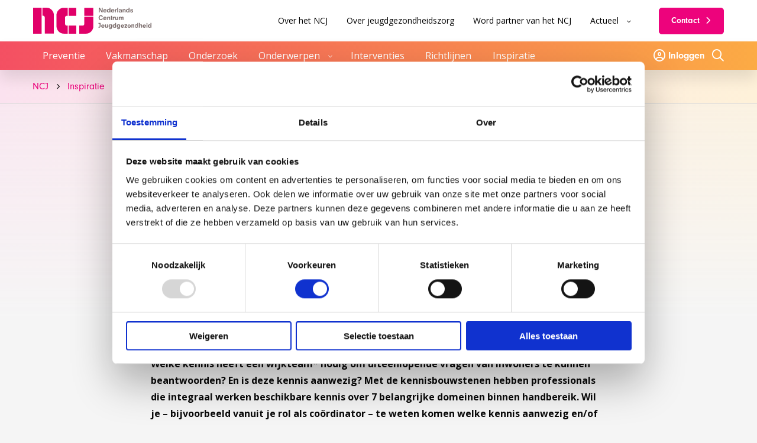

--- FILE ---
content_type: text/html; charset=UTF-8
request_url: https://www.ncj.nl/inspiratie/grip-op-beschikbare-en-benodigde-kennis-binnen-wijkteams/
body_size: 9784
content:
<!doctype html>
<html class="no-js" lang="nl-NL" >
	<head>
		<meta charset="UTF-8" />
		<meta name="viewport" content="width=device-width, initial-scale=1.0" />
		<link rel="shortcut icon" type="image/png" href="https://www.ncj.nl/wp-content/themes/stuurlui/assets/img/favicon.ico" />		<meta name='robots' content='index, follow, max-image-preview:large, max-snippet:-1, max-video-preview:-1' />
	<style>img:is([sizes="auto" i], [sizes^="auto," i]) { contain-intrinsic-size: 3000px 1500px }</style>
	
<!-- Google Tag Manager for WordPress by gtm4wp.com -->
<script data-cfasync="false" data-pagespeed-no-defer>
	var gtm4wp_datalayer_name = "dataLayer";
	var dataLayer = dataLayer || [];
</script>
<!-- End Google Tag Manager for WordPress by gtm4wp.com -->
	<!-- This site is optimized with the Yoast SEO plugin v26.7 - https://yoast.com/wordpress/plugins/seo/ -->
	<title>Grip op beschikbare en benodigde kennis binnen wijkteams - NCJ</title>
	<link rel="canonical" href="https://www.ncj.nl/inspiratie/grip-op-beschikbare-en-benodigde-kennis-binnen-wijkteams/" />
	<meta property="og:locale" content="nl_NL" />
	<meta property="og:type" content="article" />
	<meta property="og:title" content="Grip op beschikbare en benodigde kennis binnen wijkteams - NCJ" />
	<meta property="og:description" content="Welke kennis heeft een wijkteam* nodig om uiteenlopende vragen van inwoners te kunnen beantwoorden? En is deze kennis aanwezig? Met de kennisbouwstenen hebben professionals die integraal werken beschikbare kennis over 7 belangrijke domeinen binnen handbereik. Wil je - bijvoorbeeld vanuit je rol als coördinator - te weten komen welke kennis aanwezig en/of gewenst is binnen jouw wijkteam? Gebruik de handreiking ‘Waarborgen en ontwikkelen van kennis binnen wijkteams’ en verzamel in twee bijeenkomsten alle elementen voor het maken van een scholings- of ontwikkelplan. Zo heb je samen grip op kennis!" />
	<meta property="og:url" content="https://www.ncj.nl/inspiratie/grip-op-beschikbare-en-benodigde-kennis-binnen-wijkteams/" />
	<meta property="og:site_name" content="NCJ" />
	<meta property="article:modified_time" content="2022-03-18T16:02:25+00:00" />
	<meta property="og:image" content="https://www.ncj.nl/wp-content/uploads/media-import/f83bbd45-3574-49b3-92fc-20009600c4a7.PNG" />
	<meta property="og:image:width" content="862" />
	<meta property="og:image:height" content="876" />
	<meta property="og:image:type" content="image/png" />
	<meta name="twitter:card" content="summary_large_image" />
	<script type="application/ld+json" class="yoast-schema-graph">{"@context":"https://schema.org","@graph":[{"@type":"WebPage","@id":"https://www.ncj.nl/inspiratie/grip-op-beschikbare-en-benodigde-kennis-binnen-wijkteams/","url":"https://www.ncj.nl/inspiratie/grip-op-beschikbare-en-benodigde-kennis-binnen-wijkteams/","name":"Grip op beschikbare en benodigde kennis binnen wijkteams - NCJ","isPartOf":{"@id":"https://www.ncj.nl/#website"},"primaryImageOfPage":{"@id":"https://www.ncj.nl/inspiratie/grip-op-beschikbare-en-benodigde-kennis-binnen-wijkteams/#primaryimage"},"image":{"@id":"https://www.ncj.nl/inspiratie/grip-op-beschikbare-en-benodigde-kennis-binnen-wijkteams/#primaryimage"},"thumbnailUrl":"https://www.ncj.nl/wp-content/smush-webp/media-import/f83bbd45-3574-49b3-92fc-20009600c4a7.PNG.webp","datePublished":"2019-10-11T10:00:00+00:00","dateModified":"2022-03-18T16:02:25+00:00","breadcrumb":{"@id":"https://www.ncj.nl/inspiratie/grip-op-beschikbare-en-benodigde-kennis-binnen-wijkteams/#breadcrumb"},"inLanguage":"nl-NL","potentialAction":[{"@type":"ReadAction","target":["https://www.ncj.nl/inspiratie/grip-op-beschikbare-en-benodigde-kennis-binnen-wijkteams/"]}]},{"@type":"ImageObject","inLanguage":"nl-NL","@id":"https://www.ncj.nl/inspiratie/grip-op-beschikbare-en-benodigde-kennis-binnen-wijkteams/#primaryimage","url":"https://www.ncj.nl/wp-content/smush-webp/media-import/f83bbd45-3574-49b3-92fc-20009600c4a7.PNG.webp","contentUrl":"https://www.ncj.nl/wp-content/smush-webp/media-import/f83bbd45-3574-49b3-92fc-20009600c4a7.PNG.webp","width":862,"height":876},{"@type":"BreadcrumbList","@id":"https://www.ncj.nl/inspiratie/grip-op-beschikbare-en-benodigde-kennis-binnen-wijkteams/#breadcrumb","itemListElement":[{"@type":"ListItem","position":1,"name":"Home","item":"https://www.ncj.nl/"},{"@type":"ListItem","position":2,"name":"Grip op beschikbare en benodigde kennis binnen wijkteams"}]},{"@type":"WebSite","@id":"https://www.ncj.nl/#website","url":"https://www.ncj.nl/","name":"NCJ","description":"","potentialAction":[{"@type":"SearchAction","target":{"@type":"EntryPoint","urlTemplate":"https://www.ncj.nl/?s={search_term_string}"},"query-input":{"@type":"PropertyValueSpecification","valueRequired":true,"valueName":"search_term_string"}}],"inLanguage":"nl-NL"}]}</script>
	<!-- / Yoast SEO plugin. -->


<link rel='dns-prefetch' href='//cdnjs.cloudflare.com' />
<link rel='dns-prefetch' href='//www.ncj.nl' />
<link rel='dns-prefetch' href='//www.google.com' />
<link rel="alternate" type="application/rss+xml" title="NCJ &raquo; feed" href="https://www.ncj.nl/feed/" />
<link rel="alternate" type="application/rss+xml" title="NCJ &raquo; reactiesfeed" href="https://www.ncj.nl/comments/feed/" />
		<style>
			.lazyload,
			.lazyloading {
				max-width: 100%;
			}
		</style>
		<style id='classic-theme-styles-inline-css'>
/*! This file is auto-generated */
.wp-block-button__link{color:#fff;background-color:#32373c;border-radius:9999px;box-shadow:none;text-decoration:none;padding:calc(.667em + 2px) calc(1.333em + 2px);font-size:1.125em}.wp-block-file__button{background:#32373c;color:#fff;text-decoration:none}
</style>
<style id='global-styles-inline-css'>
:root{--wp--preset--aspect-ratio--square: 1;--wp--preset--aspect-ratio--4-3: 4/3;--wp--preset--aspect-ratio--3-4: 3/4;--wp--preset--aspect-ratio--3-2: 3/2;--wp--preset--aspect-ratio--2-3: 2/3;--wp--preset--aspect-ratio--16-9: 16/9;--wp--preset--aspect-ratio--9-16: 9/16;--wp--preset--color--black: #000000;--wp--preset--color--cyan-bluish-gray: #abb8c3;--wp--preset--color--white: #ffffff;--wp--preset--color--pale-pink: #f78da7;--wp--preset--color--vivid-red: #cf2e2e;--wp--preset--color--luminous-vivid-orange: #ff6900;--wp--preset--color--luminous-vivid-amber: #fcb900;--wp--preset--color--light-green-cyan: #7bdcb5;--wp--preset--color--vivid-green-cyan: #00d084;--wp--preset--color--pale-cyan-blue: #8ed1fc;--wp--preset--color--vivid-cyan-blue: #0693e3;--wp--preset--color--vivid-purple: #9b51e0;--wp--preset--gradient--vivid-cyan-blue-to-vivid-purple: linear-gradient(135deg,rgba(6,147,227,1) 0%,rgb(155,81,224) 100%);--wp--preset--gradient--light-green-cyan-to-vivid-green-cyan: linear-gradient(135deg,rgb(122,220,180) 0%,rgb(0,208,130) 100%);--wp--preset--gradient--luminous-vivid-amber-to-luminous-vivid-orange: linear-gradient(135deg,rgba(252,185,0,1) 0%,rgba(255,105,0,1) 100%);--wp--preset--gradient--luminous-vivid-orange-to-vivid-red: linear-gradient(135deg,rgba(255,105,0,1) 0%,rgb(207,46,46) 100%);--wp--preset--gradient--very-light-gray-to-cyan-bluish-gray: linear-gradient(135deg,rgb(238,238,238) 0%,rgb(169,184,195) 100%);--wp--preset--gradient--cool-to-warm-spectrum: linear-gradient(135deg,rgb(74,234,220) 0%,rgb(151,120,209) 20%,rgb(207,42,186) 40%,rgb(238,44,130) 60%,rgb(251,105,98) 80%,rgb(254,248,76) 100%);--wp--preset--gradient--blush-light-purple: linear-gradient(135deg,rgb(255,206,236) 0%,rgb(152,150,240) 100%);--wp--preset--gradient--blush-bordeaux: linear-gradient(135deg,rgb(254,205,165) 0%,rgb(254,45,45) 50%,rgb(107,0,62) 100%);--wp--preset--gradient--luminous-dusk: linear-gradient(135deg,rgb(255,203,112) 0%,rgb(199,81,192) 50%,rgb(65,88,208) 100%);--wp--preset--gradient--pale-ocean: linear-gradient(135deg,rgb(255,245,203) 0%,rgb(182,227,212) 50%,rgb(51,167,181) 100%);--wp--preset--gradient--electric-grass: linear-gradient(135deg,rgb(202,248,128) 0%,rgb(113,206,126) 100%);--wp--preset--gradient--midnight: linear-gradient(135deg,rgb(2,3,129) 0%,rgb(40,116,252) 100%);--wp--preset--font-size--small: 13px;--wp--preset--font-size--medium: 20px;--wp--preset--font-size--large: 36px;--wp--preset--font-size--x-large: 42px;--wp--preset--spacing--20: 0.44rem;--wp--preset--spacing--30: 0.67rem;--wp--preset--spacing--40: 1rem;--wp--preset--spacing--50: 1.5rem;--wp--preset--spacing--60: 2.25rem;--wp--preset--spacing--70: 3.38rem;--wp--preset--spacing--80: 5.06rem;--wp--preset--shadow--natural: 6px 6px 9px rgba(0, 0, 0, 0.2);--wp--preset--shadow--deep: 12px 12px 50px rgba(0, 0, 0, 0.4);--wp--preset--shadow--sharp: 6px 6px 0px rgba(0, 0, 0, 0.2);--wp--preset--shadow--outlined: 6px 6px 0px -3px rgba(255, 255, 255, 1), 6px 6px rgba(0, 0, 0, 1);--wp--preset--shadow--crisp: 6px 6px 0px rgba(0, 0, 0, 1);}:where(.is-layout-flex){gap: 0.5em;}:where(.is-layout-grid){gap: 0.5em;}body .is-layout-flex{display: flex;}.is-layout-flex{flex-wrap: wrap;align-items: center;}.is-layout-flex > :is(*, div){margin: 0;}body .is-layout-grid{display: grid;}.is-layout-grid > :is(*, div){margin: 0;}:where(.wp-block-columns.is-layout-flex){gap: 2em;}:where(.wp-block-columns.is-layout-grid){gap: 2em;}:where(.wp-block-post-template.is-layout-flex){gap: 1.25em;}:where(.wp-block-post-template.is-layout-grid){gap: 1.25em;}.has-black-color{color: var(--wp--preset--color--black) !important;}.has-cyan-bluish-gray-color{color: var(--wp--preset--color--cyan-bluish-gray) !important;}.has-white-color{color: var(--wp--preset--color--white) !important;}.has-pale-pink-color{color: var(--wp--preset--color--pale-pink) !important;}.has-vivid-red-color{color: var(--wp--preset--color--vivid-red) !important;}.has-luminous-vivid-orange-color{color: var(--wp--preset--color--luminous-vivid-orange) !important;}.has-luminous-vivid-amber-color{color: var(--wp--preset--color--luminous-vivid-amber) !important;}.has-light-green-cyan-color{color: var(--wp--preset--color--light-green-cyan) !important;}.has-vivid-green-cyan-color{color: var(--wp--preset--color--vivid-green-cyan) !important;}.has-pale-cyan-blue-color{color: var(--wp--preset--color--pale-cyan-blue) !important;}.has-vivid-cyan-blue-color{color: var(--wp--preset--color--vivid-cyan-blue) !important;}.has-vivid-purple-color{color: var(--wp--preset--color--vivid-purple) !important;}.has-black-background-color{background-color: var(--wp--preset--color--black) !important;}.has-cyan-bluish-gray-background-color{background-color: var(--wp--preset--color--cyan-bluish-gray) !important;}.has-white-background-color{background-color: var(--wp--preset--color--white) !important;}.has-pale-pink-background-color{background-color: var(--wp--preset--color--pale-pink) !important;}.has-vivid-red-background-color{background-color: var(--wp--preset--color--vivid-red) !important;}.has-luminous-vivid-orange-background-color{background-color: var(--wp--preset--color--luminous-vivid-orange) !important;}.has-luminous-vivid-amber-background-color{background-color: var(--wp--preset--color--luminous-vivid-amber) !important;}.has-light-green-cyan-background-color{background-color: var(--wp--preset--color--light-green-cyan) !important;}.has-vivid-green-cyan-background-color{background-color: var(--wp--preset--color--vivid-green-cyan) !important;}.has-pale-cyan-blue-background-color{background-color: var(--wp--preset--color--pale-cyan-blue) !important;}.has-vivid-cyan-blue-background-color{background-color: var(--wp--preset--color--vivid-cyan-blue) !important;}.has-vivid-purple-background-color{background-color: var(--wp--preset--color--vivid-purple) !important;}.has-black-border-color{border-color: var(--wp--preset--color--black) !important;}.has-cyan-bluish-gray-border-color{border-color: var(--wp--preset--color--cyan-bluish-gray) !important;}.has-white-border-color{border-color: var(--wp--preset--color--white) !important;}.has-pale-pink-border-color{border-color: var(--wp--preset--color--pale-pink) !important;}.has-vivid-red-border-color{border-color: var(--wp--preset--color--vivid-red) !important;}.has-luminous-vivid-orange-border-color{border-color: var(--wp--preset--color--luminous-vivid-orange) !important;}.has-luminous-vivid-amber-border-color{border-color: var(--wp--preset--color--luminous-vivid-amber) !important;}.has-light-green-cyan-border-color{border-color: var(--wp--preset--color--light-green-cyan) !important;}.has-vivid-green-cyan-border-color{border-color: var(--wp--preset--color--vivid-green-cyan) !important;}.has-pale-cyan-blue-border-color{border-color: var(--wp--preset--color--pale-cyan-blue) !important;}.has-vivid-cyan-blue-border-color{border-color: var(--wp--preset--color--vivid-cyan-blue) !important;}.has-vivid-purple-border-color{border-color: var(--wp--preset--color--vivid-purple) !important;}.has-vivid-cyan-blue-to-vivid-purple-gradient-background{background: var(--wp--preset--gradient--vivid-cyan-blue-to-vivid-purple) !important;}.has-light-green-cyan-to-vivid-green-cyan-gradient-background{background: var(--wp--preset--gradient--light-green-cyan-to-vivid-green-cyan) !important;}.has-luminous-vivid-amber-to-luminous-vivid-orange-gradient-background{background: var(--wp--preset--gradient--luminous-vivid-amber-to-luminous-vivid-orange) !important;}.has-luminous-vivid-orange-to-vivid-red-gradient-background{background: var(--wp--preset--gradient--luminous-vivid-orange-to-vivid-red) !important;}.has-very-light-gray-to-cyan-bluish-gray-gradient-background{background: var(--wp--preset--gradient--very-light-gray-to-cyan-bluish-gray) !important;}.has-cool-to-warm-spectrum-gradient-background{background: var(--wp--preset--gradient--cool-to-warm-spectrum) !important;}.has-blush-light-purple-gradient-background{background: var(--wp--preset--gradient--blush-light-purple) !important;}.has-blush-bordeaux-gradient-background{background: var(--wp--preset--gradient--blush-bordeaux) !important;}.has-luminous-dusk-gradient-background{background: var(--wp--preset--gradient--luminous-dusk) !important;}.has-pale-ocean-gradient-background{background: var(--wp--preset--gradient--pale-ocean) !important;}.has-electric-grass-gradient-background{background: var(--wp--preset--gradient--electric-grass) !important;}.has-midnight-gradient-background{background: var(--wp--preset--gradient--midnight) !important;}.has-small-font-size{font-size: var(--wp--preset--font-size--small) !important;}.has-medium-font-size{font-size: var(--wp--preset--font-size--medium) !important;}.has-large-font-size{font-size: var(--wp--preset--font-size--large) !important;}.has-x-large-font-size{font-size: var(--wp--preset--font-size--x-large) !important;}
:where(.wp-block-post-template.is-layout-flex){gap: 1.25em;}:where(.wp-block-post-template.is-layout-grid){gap: 1.25em;}
:where(.wp-block-columns.is-layout-flex){gap: 2em;}:where(.wp-block-columns.is-layout-grid){gap: 2em;}
:root :where(.wp-block-pullquote){font-size: 1.5em;line-height: 1.6;}
</style>
<link rel='stylesheet' id='searchwp-live-search-css' href='https://www.ncj.nl/wp-content/plugins/searchwp-live-ajax-search/assets/styles/style.min.css' media='all' />
<style id='searchwp-live-search-inline-css'>
.searchwp-live-search-result .searchwp-live-search-result--title a {
  font-size: 16px;
}
.searchwp-live-search-result .searchwp-live-search-result--price {
  font-size: 14px;
}
.searchwp-live-search-result .searchwp-live-search-result--add-to-cart .button {
  font-size: 14px;
}

</style>
<link rel='stylesheet' id='searchwp-forms-css' href='https://www.ncj.nl/wp-content/plugins/searchwp/assets/css/frontend/search-forms.min.css' media='all' />
<link rel='stylesheet' id='boxzilla-css' href='https://www.ncj.nl/wp-content/plugins/boxzilla/assets/css/styles.css' media='all' />
<link rel='stylesheet' id='child-theme-css' href='https://www.ncj.nl/wp-content/themes/stuurlui/assets/css/style-1758808539917.css' media='all' />
<script data-cookieconsent="ignore" src="https://cdnjs.cloudflare.com/ajax/libs/jquery/3.6.0/jquery.min.js" id="jquery-js"></script>
<link rel="https://api.w.org/" href="https://www.ncj.nl/wp-json/" /><link rel="alternate" title="JSON" type="application/json" href="https://www.ncj.nl/wp-json/wp/v2/inspiration/8539" /><link rel="EditURI" type="application/rsd+xml" title="RSD" href="https://www.ncj.nl/xmlrpc.php?rsd" />
<meta name="generator" content="WordPress 6.7.1" />
<link rel='shortlink' href='https://www.ncj.nl/?p=8539' />
<link rel="alternate" title="oEmbed (JSON)" type="application/json+oembed" href="https://www.ncj.nl/wp-json/oembed/1.0/embed?url=https%3A%2F%2Fwww.ncj.nl%2Finspiratie%2Fgrip-op-beschikbare-en-benodigde-kennis-binnen-wijkteams%2F" />
<link rel="alternate" title="oEmbed (XML)" type="text/xml+oembed" href="https://www.ncj.nl/wp-json/oembed/1.0/embed?url=https%3A%2F%2Fwww.ncj.nl%2Finspiratie%2Fgrip-op-beschikbare-en-benodigde-kennis-binnen-wijkteams%2F&#038;format=xml" />

<!-- Google Tag Manager for WordPress by gtm4wp.com -->
<!-- GTM Container placement set to automatic -->
<script data-cfasync="false" data-pagespeed-no-defer>
	var dataLayer_content = {"pagePostType":"inspiration","pagePostType2":"single-inspiration","pagePostAuthor":"StuurluiDevelopment"};
	dataLayer.push( dataLayer_content );
</script>
<script data-cfasync="false" data-pagespeed-no-defer>
(function(w,d,s,l,i){w[l]=w[l]||[];w[l].push({'gtm.start':
new Date().getTime(),event:'gtm.js'});var f=d.getElementsByTagName(s)[0],
j=d.createElement(s),dl=l!='dataLayer'?'&l='+l:'';j.async=true;j.src=
'//www.googletagmanager.com/gtm.js?id='+i+dl;f.parentNode.insertBefore(j,f);
})(window,document,'script','dataLayer','GTM-MKN7WVH');
</script>
<!-- End Google Tag Manager for WordPress by gtm4wp.com -->		<script>
			document.documentElement.className = document.documentElement.className.replace('no-js', 'js');
		</script>
				<style>
			.no-js img.lazyload {
				display: none;
			}

			figure.wp-block-image img.lazyloading {
				min-width: 150px;
			}

			.lazyload,
			.lazyloading {
				--smush-placeholder-width: 100px;
				--smush-placeholder-aspect-ratio: 1/1;
				width: var(--smush-image-width, var(--smush-placeholder-width)) !important;
				aspect-ratio: var(--smush-image-aspect-ratio, var(--smush-placeholder-aspect-ratio)) !important;
			}

						.lazyload, .lazyloading {
				opacity: 0;
			}

			.lazyloaded {
				opacity: 1;
				transition: opacity 100ms;
				transition-delay: 0ms;
			}

					</style>
		<script>(()=>{var o=[],i={};["on","off","toggle","show"].forEach((l=>{i[l]=function(){o.push([l,arguments])}})),window.Boxzilla=i,window.boxzilla_queue=o})();</script>		<link rel="preconnect" href="https://fonts.gstatic.com" />
	</head>
	<body class="inspiration-template-default single single-inspiration postid-8539 site-1">
		
<!-- GTM Container placement set to automatic -->
<!-- Google Tag Manager (noscript) -->
				<noscript><iframe src="https://www.googletagmanager.com/ns.html?id=GTM-MKN7WVH" height="0" width="0" style="display:none;visibility:hidden" aria-hidden="true"></iframe></noscript>
<!-- End Google Tag Manager (noscript) -->		<a href="#main" class="skiplink">Naar de hoofd content</a>
		<a href="#menu" class="skiplink">Naar navigatie</a>

		<!-- header -->
		<header>
			<div class="header-wrapper">
				<div class="site-branding">
					<a id="logo" href="https://www.ncj.nl">NCJ</a>
				</div>
				<div id="menus">
					<div class="menu-wrapper">
						<nav id="mobile-main-menu" aria-label="Main menu">
							<ul id="menu-hoofdmenu" class="vertical large-horizontal menu" data-responsive-menu="accordion large-dropdown" data-parent-link="true" data-submenu-toggle="true" data-back-button='<li class="js-drilldown-back"><a href="javascript:void(0);">Terug</a></li>'><li class="menu-item menu-item-type-post_type menu-item-object-page menu-item-1919"><a href="https://www.ncj.nl/preventie/">Preventie</a></li>
<li class="menu-item menu-item-type-post_type menu-item-object-page menu-item-1592"><a href="https://www.ncj.nl/vakmanschap/">Vakmanschap</a></li>
<li class="menu-item menu-item-type-post_type menu-item-object-page menu-item-868"><a href="https://www.ncj.nl/onderzoek/">Onderzoek</a></li>
<li class="mega-menu menu-item menu-item-type-post_type menu-item-object-page menu-item-has-children menu-item-872"><a href="https://www.ncj.nl/onderwerpen/">Onderwerpen</a>
<ul class="vertical menu">
<li class="no-arrow">
<div class="submenu-items-wrap">
<ul class="vertical menu">
	<li class="not-clickable menu-item menu-item-type-custom menu-item-object-custom menu-item-has-children menu-item-878"><a href="#">Veel bekeken</a>
	<ul class="vertical menu">
<li class="no-arrow">
<div class="submenu-items-wrap">
<ul class="vertical menu">
		<li class="menu-item menu-item-type-post_type menu-item-object-file menu-item-32533"><a href="https://www.ncj.nl/onderwerp/week-voor-jeugdgezondheid/">Week voor Jeugdgezondheid</a></li>
		<li class="menu-item menu-item-type-post_type menu-item-object-file menu-item-17528"><a href="https://www.ncj.nl/onderwerp/landelijk-professioneel-kader-lpk/">Landelijk Professioneel Kader</a></li>
		<li class="menu-item menu-item-type-post_type menu-item-object-file menu-item-17527"><a href="https://www.ncj.nl/onderwerp/prenataal-huisbezoek/">Prenataal huisbezoek</a></li>
		<li class="menu-item menu-item-type-post_type menu-item-object-file menu-item-27122"><a href="https://www.ncj.nl/onderwerp/professionele-dilemmas/">Professionele dilemma&#8217;s</a></li>
		<li class="menu-all menu-item menu-item-type-custom menu-item-object-custom menu-item-1145"><a href="https://www.ncj.nl/alle-dossiers-van-a-z/">Alle onderwerpen van A-Z</a></li>

	</ul>
</div>
</li>
</ul>
</li>

</ul>
</div>
</li>
</ul>
</li>
<li class="menu-item menu-item-type-post_type menu-item-object-page menu-item-1596"><a href="https://www.ncj.nl/interventies/">Interventies</a></li>
<li class="menu-item menu-item-type-post_type menu-item-object-page menu-item-7806"><a href="https://www.ncj.nl/jgz-richtlijnen-1/">Richtlijnen</a></li>
<li class="menu-item menu-item-type-post_type menu-item-object-page menu-item-1656"><a href="https://www.ncj.nl/inspiratie/">Inspiratie</a></li>
</ul>						</nav>
						<nav id="submenu" aria-label="Submenu">
							<ul id="menu-menu-secundair" class="vertical large-horizontal menu" data-responsive-menu="accordion large-dropdown" data-parent-link="true" data-submenu-toggle="true" data-back-button='<li class="js-drilldown-back"><a href="javascript:void(0);">Terug</a></li>'><li class="menu-item menu-item-type-post_type menu-item-object-page menu-item-1648"><a href="https://www.ncj.nl/over-het-ncj/">Over het NCJ</a></li>
<li class="menu-item menu-item-type-post_type menu-item-object-page menu-item-1649"><a href="https://www.ncj.nl/over-jeugdgezondheid/">Over jeugdgezondheidszorg</a></li>
<li class="menu-item menu-item-type-post_type menu-item-object-page menu-item-1650"><a href="https://www.ncj.nl/partners/">Word partner van het NCJ</a></li>
<li class="menu-item menu-item-type-custom menu-item-object-custom menu-item-has-children menu-item-1651"><a>Actueel</a>
<ul class="vertical menu">
<li class="no-arrow">
<div class="submenu-items-wrap">
<ul class="vertical menu">
	<li class="menu-item menu-item-type-post_type menu-item-object-page menu-item-6982"><a href="https://www.ncj.nl/agenda/">Agenda</a></li>
	<li class="menu-item menu-item-type-post_type menu-item-object-page menu-item-1653"><a href="https://www.ncj.nl/nieuws/">Nieuws</a></li>
	<li class="menu-item menu-item-type-post_type menu-item-object-page menu-item-1654"><a href="https://www.ncj.nl/blogs/">Blogs</a></li>
	<li class="menu-item menu-item-type-post_type menu-item-object-page menu-item-6807"><a href="https://www.ncj.nl/podcasts/">Podcasts</a></li>
	<li class="menu-item menu-item-type-post_type menu-item-object-page menu-item-1652"><a href="https://www.ncj.nl/nieuwsbrieven/">Nieuwsbrief</a></li>

</ul>
</div>
</li>
</ul>
</li>
<li class="btn menu-item menu-item-type-post_type menu-item-object-page menu-item-1655"><a href="https://www.ncj.nl/contact/">Contact</a></li>
</ul>						</nav>
					</div><!-- .menus -->
				</div>
				<div class="icon-menu mobile-icons" data-hide-for="large">
					<a href="https://www.ncj.nl/inloggen"><i class="fa-regular fa-circle-user"></i>
						<span class="screen-reader-text">Inloggen</span>
					</a>
					<a href="https://www.ncj.nl/zoeken/"><i class="fa-regular fa-magnifying-glass"></i>
						<span class="screen-reader-text">Zoeken</span>
					</a>
					<div class="menutoggle" data-responsive-toggle="menus" style="display: none;" data-hide-for="large">
						<button class="menu-icon" type="button" data-toggle="menus">
							<i class="far fa-bars"></i>
							<i class="far fa-times"></i>
							<span class="screen-reader-text">Menu</span>
						</button>
					</div><!-- .menutoggle -->
				</div>
			</div><!-- header-wrapper -->
			<div class="main-menu-bar">
				<div class="header-wrapper">
					<nav id="main-menu" aria-label="Main menu">
						<ul id="menu-hoofdmenu-1" class="vertical large-horizontal menu" data-responsive-menu="accordion large-dropdown" data-parent-link="true" data-submenu-toggle="true" data-back-button='<li class="js-drilldown-back"><a href="javascript:void(0);">Terug</a></li>'><li class="menu-item menu-item-type-post_type menu-item-object-page menu-item-1919"><a href="https://www.ncj.nl/preventie/">Preventie</a></li>
<li class="menu-item menu-item-type-post_type menu-item-object-page menu-item-1592"><a href="https://www.ncj.nl/vakmanschap/">Vakmanschap</a></li>
<li class="menu-item menu-item-type-post_type menu-item-object-page menu-item-868"><a href="https://www.ncj.nl/onderzoek/">Onderzoek</a></li>
<li class="mega-menu menu-item menu-item-type-post_type menu-item-object-page menu-item-has-children menu-item-872"><a href="https://www.ncj.nl/onderwerpen/">Onderwerpen</a>
<ul class="vertical menu">
<li class="no-arrow">
<div class="submenu-items-wrap">
<ul class="vertical menu">
	<li class="not-clickable menu-item menu-item-type-custom menu-item-object-custom menu-item-has-children menu-item-878"><a href="#">Veel bekeken</a>
	<ul class="vertical menu">
<li class="no-arrow">
<div class="submenu-items-wrap">
<ul class="vertical menu">
		<li class="menu-item menu-item-type-post_type menu-item-object-file menu-item-32533"><a href="https://www.ncj.nl/onderwerp/week-voor-jeugdgezondheid/">Week voor Jeugdgezondheid</a></li>
		<li class="menu-item menu-item-type-post_type menu-item-object-file menu-item-17528"><a href="https://www.ncj.nl/onderwerp/landelijk-professioneel-kader-lpk/">Landelijk Professioneel Kader</a></li>
		<li class="menu-item menu-item-type-post_type menu-item-object-file menu-item-17527"><a href="https://www.ncj.nl/onderwerp/prenataal-huisbezoek/">Prenataal huisbezoek</a></li>
		<li class="menu-item menu-item-type-post_type menu-item-object-file menu-item-27122"><a href="https://www.ncj.nl/onderwerp/professionele-dilemmas/">Professionele dilemma&#8217;s</a></li>
		<li class="menu-all menu-item menu-item-type-custom menu-item-object-custom menu-item-1145"><a href="https://www.ncj.nl/alle-dossiers-van-a-z/">Alle onderwerpen van A-Z</a></li>

	</ul>
</div>
</li>
</ul>
</li>

</ul>
</div>
</li>
</ul>
</li>
<li class="menu-item menu-item-type-post_type menu-item-object-page menu-item-1596"><a href="https://www.ncj.nl/interventies/">Interventies</a></li>
<li class="menu-item menu-item-type-post_type menu-item-object-page menu-item-7806"><a href="https://www.ncj.nl/jgz-richtlijnen-1/">Richtlijnen</a></li>
<li class="menu-item menu-item-type-post_type menu-item-object-page menu-item-1656"><a href="https://www.ncj.nl/inspiratie/">Inspiratie</a></li>
</ul>					</nav>
					<div class="icon-menu">
													<a href="https://www.ncj.nl/inloggen" class="has-label"><i class="fa-regular fa-circle-user"></i>
								Inloggen							</a>
													<a href="https://www.ncj.nl/zoeken/"><i class="fa-regular fa-magnifying-glass"></i>
							<span class="screen-reader-text">Zoeken</span>
						</a>
					</div>
				</div>
			</div>
		</header>
		<main id="main">
			<div class="header-height"></div>
			<div class="top-gradient"></div>
			<div class="breadcrumbs" typeof="BreadcrumbList" vocab="https://schema.org/">
				<div class="row">
				<div class="column small-12 flex-container">
					<span property="itemListElement" typeof="ListItem"><a property="item" typeof="WebPage" title="Ga naar NCJ." href="https://www.ncj.nl" class="home" ><span property="name">NCJ</span></a><meta property="position" content="1"></span>&nbsp;<i class="breadcrumb-icon fa-solid fa-chevron-right" style="font-size: 0.6rem;align-items: center"></i>&nbsp;<span property="itemListElement" typeof="ListItem"><a property="item" typeof="WebPage" title="Ga naar Inspiratie." href="https://www.ncj.nl/inspiratie/" class="inspiration-root post post-inspiration" ><span property="name">Inspiratie</span></a><meta property="position" content="2"></span>&nbsp;<i class="breadcrumb-icon fa-solid fa-chevron-right" style="font-size: 0.6rem;align-items: center"></i>&nbsp;<span property="itemListElement" typeof="ListItem"><span property="name" class="post post-inspiration current-item">Grip op beschikbare en benodigde kennis binnen wijkteams</span><meta property="url" content="https://www.ncj.nl/inspiratie/grip-op-beschikbare-en-benodigde-kennis-binnen-wijkteams/"><meta property="position" content="3"></span>				</div>
				</div>
			</div>
						<section class="post-type-header">
				<div class="row">
											<div class="column small-12  medium-8 medium-offset-2">
							<p class="subtitle"></p>
																<p><span class="post-type type-nieuws">Nieuws</span> <span class="date">11 oktober 2019</span></p>
															<h1 class="post-title">Grip op beschikbare en benodigde kennis binnen wijkteams</h1>
													</div>
										</div>
			</section>
			<div class="row">					<div class="column small-12 medium-8 medium-offset-2">
					<!-- content -->
<section class="content">
	<p><b>Welke kennis heeft een wijkteam* nodig om uiteenlopende vragen van inwoners te kunnen beantwoorden? En is deze kennis aanwezig? Met de kennisbouwstenen hebben professionals die integraal werken beschikbare kennis over 7 belangrijke domeinen binnen handbereik. Wil je &#8211; bijvoorbeeld vanuit je rol als coördinator &#8211; te weten komen welke kennis aanwezig en/of gewenst is binnen jouw wijkteam? Gebruik de handreiking ‘Waarborgen en ontwikkelen van kennis binnen wijkteams’ en verzamel in twee bijeenkomsten alle elementen voor het maken van een scholings- of ontwikkelplan. Zo heb je samen grip op kennis!</b></p>
</section>
<!-- end:content -->
<!-- featured-inspiration -->
<section class="featured-inspiration cpt-block">
	<div class="row">
		<div class="column small-12">
			<h2 class="section-title"></h2>
			<ul class="tabs" data-tabs id="featured-inspiration-tabs"><li class="tabs-title is-active"><a data-tabs-target="tab-0" href="#tab-0">Nieuws</a></li></ul><div class="tabs-content" data-tabs-content="featured-inspiration-tabs">						<div class="tabs-panel is-active" id="tab-0">
							<div class="row" data-equalizer data-equalize-on="medium">
								<!--fwp-loop-->
<div class="column small-12"><article class="grid-card-post-row">
	<div class="card-image-wrapper">
			<img data-srcset="https://www.ncj.nl/wp-content/smush-webp/2025/12/iStock-480849669-300x300.jpg.webp 300w, https://www.ncj.nl/wp-content/smush-webp/2025/12/iStock-480849669-600x600.jpg.webp 600w" data-sizes="(max-width: 640px) 300px, 600px" data-src="https://www.ncj.nl/wp-content/smush-webp/2025/12/iStock-480849669-300x300.jpg.webp" alt="" src="[data-uri]" class="lazyload" style="--smush-placeholder-width: 300px; --smush-placeholder-aspect-ratio: 300/300;">
			</div>
	<div class="content-wrapper" data-equalizer-watch>
		<div class="flex-wrapper">
								<span class="inspiration-type type-nieuws">Nieuws</span>
											<span class="meta-date">9 januari 2026</span>
									<h3>
			Rechtvaardige preventie: van medische interventie naar maatschappelijke opdracht			</h3>
			<p>
				Gezondheidsverschillen blijven toenemen zolang preventie op individuen blijft focussen. Het NCJ pleit voor een koerswijziging: van risicodenken naar kansen creëren voor iedereen, van zelfregie naar samen verantwoordelijkheid nemen. 			</p>
		</div>
		<div class="meta-wrapper">
			
			<div class="footer-links">
										<a class="read-more internal" href="https://www.ncj.nl/inspiratie/rechtvaardige-preventie-van-medische-interventie-naar-maatschappelijke-opdracht/" >Lees meer</a>
									</div>
		</div>
	</div>

</article>
</div><div class="column small-12"><article class="grid-card-post-row">
	<div class="card-image-wrapper">
			<img data-srcset="https://www.ncj.nl/wp-content/smush-webp/2025/12/iStock-1051332090_klein-300x300.jpeg.webp 300w, https://www.ncj.nl/wp-content/smush-webp/2025/12/iStock-1051332090_klein-600x600.jpeg.webp 600w" data-sizes="(max-width: 640px) 300px, 600px" data-src="https://www.ncj.nl/wp-content/smush-webp/2025/12/iStock-1051332090_klein-300x300.jpeg.webp" alt="" src="[data-uri]" class="lazyload" style="--smush-placeholder-width: 300px; --smush-placeholder-aspect-ratio: 300/300;">
			</div>
	<div class="content-wrapper" data-equalizer-watch>
		<div class="flex-wrapper">
								<span class="inspiration-type type-nieuws">Nieuws</span>
											<span class="meta-date">17 december 2025</span>
									<h3>
			Robin Hood Project gestart			</h3>
			<p>
				Robin Hood neemt van hen die genoeg hebben en geeft aan hen die dat nodig hebben. Dat gaan we doen in dit meerjarige project: we zorgen dat gezinnen met jonge kinderen geen geld mislopen. 			</p>
		</div>
		<div class="meta-wrapper">
			
			<div class="footer-links">
										<a class="read-more internal" href="https://www.ncj.nl/inspiratie/robin-hood-project-gestart/" >Lees meer</a>
									</div>
		</div>
	</div>

</article>
</div><div class="column small-12"><article class="grid-card-post-row">
	<div class="card-image-wrapper">
			<img data-srcset="https://www.ncj.nl/wp-content/smush-webp/2025/12/iStock-642454012_klein-300x300.jpeg.webp 300w, https://www.ncj.nl/wp-content/smush-webp/2025/12/iStock-642454012_klein-600x600.jpeg.webp 600w" data-sizes="(max-width: 640px) 300px, 600px" data-src="https://www.ncj.nl/wp-content/smush-webp/2025/12/iStock-642454012_klein-300x300.jpeg.webp" alt="" src="[data-uri]" class="lazyload" style="--smush-placeholder-width: 300px; --smush-placeholder-aspect-ratio: 300/300;">
			</div>
	<div class="content-wrapper" data-equalizer-watch>
		<div class="flex-wrapper">
								<span class="inspiration-type type-nieuws">Nieuws</span>
											<span class="meta-date">17 december 2025</span>
									<h3>
			Het belang van overgangsrituelen			</h3>
			<p>
				In een challenge voor de Universiteit Utrecht gingen vier masterstudenten aan de slag met de vraag wat het belang is van overgangsrituelen voor jeugdigen op school.			</p>
		</div>
		<div class="meta-wrapper">
			
			<div class="footer-links">
										<a class="read-more internal" href="https://www.ncj.nl/inspiratie/het-belang-van-overgangsrituelen/" >Lees meer</a>
									</div>
		</div>
	</div>

</article>
</div>							</div>
						</div>
						</div>		</div>
	</div>
</section>
<!-- end:featured-inspiration -->
<!-- contact-team -->
<section class="contact-team">
	<div class="white-bg">
		</div>
</section>
<!-- end:contact-team -->
</div></div>	</main>
	<!-- end:main -->
	<!-- footer -->
	<footer>
		<div class="row footer-cta">
			<div class="column small-12 medium-10 medium-offset-1">
				<div class="cta-small-partial dark">
	<div class="text-wrapper">
		<p>Onze nieuwsbrief ontvangen?</p>
	</div>
	<div class="button-wrapper">
		<a href="https://c.spotler.com/ct/m4/k1/XRLU5ph9AxHighKq3-Hh7c0JMOUxmsKAz4ZB9Wib61qxrNrOX6W6_On4vZHgJuVY/rpm6tn2nWXJnivQ" class="btn white">
			Schrijf je in 		</a>
	</div>
			<div class="background-image lazyload" style="background-image:inherit;" data-bg-image="url(&#039;https://www.ncj.nl/wp-content/smush-webp/2022/01/nieuwsbrief-e1648045315590.png.webp&#039;)"></div>
		</div>
			</div>
		</div>
		<div class="row widgets">
			<div class="columns large-3 medium-6 small-12">
				<div id="nav_menu-2" class="widget widget_nav_menu"><h3 class="widget-title">Preventie</h3><div class="menu-footer-linksboven-container"><ul id="menu-footer-linksboven" class="menu"><li class="menu-item menu-item-type-custom menu-item-object-custom menu-item-883"><a href="https://www.ncj.nl/preventie/preventiedenken/">Preventiedenken</a></li>
<li class="menu-item menu-item-type-custom menu-item-object-custom menu-item-882"><a href="https://www.ncj.nl/preventie/samenwerken/">Samenwerken</a></li>
<li class="menu-item menu-item-type-custom menu-item-object-custom menu-item-884"><a href="https://www.ncj.nl/preventie/lokale-aanpak/">Lokale aanpak</a></li>
<li class="menu-item menu-item-type-custom menu-item-object-custom menu-item-885"><a href="https://www.ncj.nl/preventie/">Alles over preventie</a></li>
</ul></div></div>			</div>
			<div class="columns large-3 medium-6 small-12">
				<div id="nav_menu-3" class="widget widget_nav_menu"><h3 class="widget-title">Interventies</h3><div class="menu-footer-linksboven-midden-container"><ul id="menu-footer-linksboven-midden" class="menu"><li class="menu-item menu-item-type-custom menu-item-object-custom menu-item-886"><a href="https://www.ncj.nl/onderwerp/giz/">GIZ</a></li>
<li class="menu-item menu-item-type-custom menu-item-object-custom menu-item-887"><a href="https://www.ncj.nl/onderwerp/mazl/">MAZL</a></li>
<li class="menu-item menu-item-type-custom menu-item-object-custom menu-item-888"><a href="https://www.ncj.nl/interventies/interventiebibliotheek/">Interventiebibliotheek</a></li>
<li class="menu-item menu-item-type-custom menu-item-object-custom menu-item-889"><a href="https://www.ncj.nl/interventies">Alles over interventies</a></li>
</ul></div></div>			</div>
			<div class="columns large-3 medium-6 small-12">
				<div id="nav_menu-4" class="widget widget_nav_menu"><h3 class="widget-title">Onderzoek</h3><div class="menu-footer-rechtsboven-midden-container"><ul id="menu-footer-rechtsboven-midden" class="menu"><li class="menu-item menu-item-type-custom menu-item-object-custom menu-item-890"><a href="https://www.ncj.nl/onderzoek/ncj-onderzoekspartner/">NCJ onderzoekspartner</a></li>
<li class="menu-item menu-item-type-custom menu-item-object-custom menu-item-891"><a href="https://www.ncj.nl/onderzoek/de-jgz-en-onderzoek/">De JGZ en onderzoek</a></li>
<li class="menu-item menu-item-type-custom menu-item-object-custom menu-item-892"><a href="https://www.ncj.nl/onderzoek/onze-onderzoekers/">Onze onderzoekers</a></li>
<li class="menu-item menu-item-type-custom menu-item-object-custom menu-item-893"><a href="https://www.ncj.nl/onderzoek">Alles over onderzoek</a></li>
</ul></div></div>			</div>
			<div class="columns large-3 medium-6 small-12">
				<div id="nav_menu-5" class="widget widget_nav_menu"><h3 class="widget-title">Vakmanschap</h3><div class="menu-footer-rechtsboven-container"><ul id="menu-footer-rechtsboven" class="menu"><li class="menu-item menu-item-type-custom menu-item-object-custom menu-item-894"><a href="https://www.ncj.nl/onderwerp/waardengedreven-vakmanschap/">Waardengedreven vakmanschap</a></li>
<li class="menu-item menu-item-type-custom menu-item-object-custom menu-item-895"><a href="https://www.ncj.nl/expertisepakket/">Expertisepakket (JGZ Academie)</a></li>
<li class="menu-item menu-item-type-custom menu-item-object-custom menu-item-896"><a href="http://www.jgzrichtlijnen.nl">JGZ Richtlijnen</a></li>
<li class="menu-item menu-item-type-custom menu-item-object-custom menu-item-17542"><a href="https://www.ncj.nl/vakmanschap">Alles over vakmanschap</a></li>
</ul></div></div>			</div>
		</div>
		<div class="row widgets">
			<div class="columns large-3 medium-6 small-12">
				<div id="nav_menu-7" class="widget widget_nav_menu"><h3 class="widget-title">Actueel</h3><div class="menu-footer-linksonder-container"><ul id="menu-footer-linksonder" class="menu"><li class="menu-item menu-item-type-custom menu-item-object-custom menu-item-898"><a href="https://www.ncj.nl/agenda/">Agenda</a></li>
<li class="menu-item menu-item-type-custom menu-item-object-custom menu-item-899"><a href="https://www.ncj.nl/nieuws/">Nieuws</a></li>
<li class="menu-item menu-item-type-custom menu-item-object-custom menu-item-897"><a href="https://www.ncj.nl/blogs/">Blogs</a></li>
<li class="menu-item menu-item-type-custom menu-item-object-custom menu-item-900"><a href="https://www.ncj.nl/podcasts/">Podcasts</a></li>
</ul></div></div>			</div>
			<div class="columns large-3 medium-6 small-12">
				<div id="nav_menu-8" class="widget widget_nav_menu"><h3 class="widget-title">Over jeugdgezondheidszorg</h3><div class="menu-footer-linksonder-midden-container"><ul id="menu-footer-linksonder-midden" class="menu"><li class="menu-item menu-item-type-custom menu-item-object-custom menu-item-901"><a href="https://www.ncj.nl/voor-het-onderwijs/">Voor het onderwijs</a></li>
<li class="menu-item menu-item-type-custom menu-item-object-custom menu-item-902"><a href="https://www.ncj.nl/voor-aanstaande-ouders/">Voor ouders/opvoeders</a></li>
<li class="menu-item menu-item-type-custom menu-item-object-custom menu-item-903"><a href="https://www.ncj.nl/voor-kinderen-en-jongeren/">Voor kinderen/jongeren</a></li>
<li class="menu-item menu-item-type-custom menu-item-object-custom menu-item-904"><a href="https://www.ncj.nl/over-jeugdgezondheid/">Over jeugdgezondheidszorg</a></li>
</ul></div></div>			</div>
			<div class="columns large-3 medium-6 small-12">
				<div id="nav_menu-9" class="widget widget_nav_menu"><h3 class="widget-title">Over het NCJ</h3><div class="menu-footer-rechtsonder-midden-container"><ul id="menu-footer-rechtsonder-midden" class="menu"><li class="menu-item menu-item-type-custom menu-item-object-custom menu-item-905"><a href="https://www.ncj.nl/over-het-ncj/">Over het NCJ</a></li>
<li class="menu-item menu-item-type-custom menu-item-object-custom menu-item-17548"><a href="https://www.ncj.nl/over-het-ncj/financiering-en-anbi/">Financiering en ANBI</a></li>
<li class="menu-item menu-item-type-custom menu-item-object-custom menu-item-906"><a href="https://www.ncj.nl/changemakers/">Changemakers (ons team)</a></li>
<li class="menu-item menu-item-type-custom menu-item-object-custom menu-item-17549"><a href="https://www.ncj.nl/over-het-ncj/vacatures/">Werken bij het NCJ</a></li>
</ul></div></div>			</div>
			<div class="columns large-3 medium-6 small-12">
				<div id="nav_menu-10" class="widget widget_nav_menu"><h3 class="widget-title">Contact</h3><div class="menu-footer-8-container"><ul id="menu-footer-8" class="menu"><li class="menu-item menu-item-type-custom menu-item-object-custom menu-item-18026"><a href="https://www.ncj.nl/contact/">Churchilllaan 11, 3527 GV Utrecht</a></li>
</ul></div></div>				<div class="contact-footer">
										<p><a href="tel:030 - 760 04 05" rel="noreferrer"><i class="fa-regular fa-mobile-button"></i>030 - 760 04 05</a></p>
					<p><a href="mailto:secretariaat@ncj.nl" rel="noreferrer"><i class="fa-regular fa-envelope"></i>secretariaat@ncj.nl</a></p>
				</div>
			</div>
		</div>
		<div class="copyright">
			<div class="row">
				<div class="columns large-12 small-12">
					<div class="copyright-wrapper">
						<div id="nav_menu-6" class="widget widget_nav_menu"><div class="menu-copyright-container"><ul id="menu-copyright" class="menu"><li class="menu-item menu-item-type-custom menu-item-object-custom menu-item-909"><a href="https://www.ncj.nl/privacyverklaring/">Privacyverklaring</a></li>
<li class="menu-item menu-item-type-custom menu-item-object-custom menu-item-910"><a href="https://www.ncj.nl/cookies/">Cookies</a></li>
<li class="menu-item menu-item-type-custom menu-item-object-custom menu-item-27820"><a href="https://www.ncj.nl/disclaimer/?preview=true">Disclaimer</a></li>
<li class="menu-item menu-item-type-custom menu-item-object-custom menu-item-17558"><a href="https://www.ncj.nl/contact/">Contact</a></li>
<li class="menu-item menu-item-type-custom menu-item-object-custom menu-item-912"><a href="https://www.ncj.nl/nieuwsbrieven/">NCJ nieuwsbrief</a></li>
</ul></div></div>						<div class="socials-footer">
														<p>Volg ons op																		<a class="no-icon" href="http://www.youtube.com/user/NCJeugdgezondheid" rel="noreferrer" target="_blank">
											<i class="fa-brands fa-youtube"></i>
											<span class="screen-reader-text">Ga naar YouTube</span>
										</a>
																			<a class="no-icon" href="https://www.linkedin.com/company/nederlands-centrum-jeugdgezondheid-ncj-/" rel="noreferrer" target="_blank">
											<i class="fa-brands fa-linkedin-in"></i>
											<span class="screen-reader-text">Ga naar LinkedIn</span>
										</a>
																</p>						</div>
					</div>
				</div>
			</div>
		</div>
	</footer>

	<button class="scroll-to-top">
		<i class="fa-solid fa-chevron-up"></i>
		<span class="screen-reader-text">Scroll naar boven</span>
	</button>
	<!-- end:footer -->
	<div style="display: none;"><div id="boxzilla-box-17237-content"><h4>Welkom op onze nieuwe website!</h4>
<p>Heb je een gebruikersaccount? Dan ontvang je van ons een mail om je account opnieuw te activeren.</p>
</div></div>        <style>
            .searchwp-live-search-results {
                opacity: 0;
                transition: opacity .25s ease-in-out;
                -moz-transition: opacity .25s ease-in-out;
                -webkit-transition: opacity .25s ease-in-out;
                height: 0;
                overflow: hidden;
                z-index: 9999995; /* Exceed SearchWP Modal Search Form overlay. */
                position: absolute;
                display: none;
            }

            .searchwp-live-search-results-showing {
                display: block;
                opacity: 1;
                height: auto;
                overflow: auto;
            }

            .searchwp-live-search-no-results {
                padding: 3em 2em 0;
                text-align: center;
            }

            .searchwp-live-search-no-min-chars:after {
                content: "Ga door met typen";
                display: block;
                text-align: center;
                padding: 2em 2em 0;
            }
        </style>
                <script>
            var _SEARCHWP_LIVE_AJAX_SEARCH_BLOCKS = true;
            var _SEARCHWP_LIVE_AJAX_SEARCH_ENGINE = 'default';
            var _SEARCHWP_LIVE_AJAX_SEARCH_CONFIG = 'default';
        </script>
        <script id="swp-live-search-client-js-extra">
var searchwp_live_search_params = [];
searchwp_live_search_params = {"ajaxurl":"https:\/\/www.ncj.nl\/wp-admin\/admin-ajax.php","origin_id":8539,"config":{"default":{"engine":"default","input":{"delay":1500,"min_chars":3},"results":{"position":"bottom","width":"auto","offset":{"x":0,"y":5}},"spinner":{"lines":12,"length":8,"width":3,"radius":8,"scale":1,"corners":1,"color":"#424242","fadeColor":"transparent","speed":1,"rotate":0,"animation":"searchwp-spinner-line-fade-quick","direction":1,"zIndex":2000000000,"className":"spinner","top":"50%","left":"50%","shadow":"0 0 1px transparent","position":"absolute"}}},"msg_no_config_found":"Geen geldige SearchWP Live Search configuratie gevonden!","aria_instructions":"Als de resultaten voor automatisch aanvullen beschikbaar zijn, gebruik je de pijlen omhoog en omlaag om te beoordelen en voer je in om naar de gewenste pagina te gaan. Touch-apparaatgebruikers, verkennen door aanraking of met veegbewegingen."};;
</script>
<script src="https://www.ncj.nl/wp-content/plugins/searchwp-live-ajax-search/assets/javascript/dist/script.min.js" id="swp-live-search-client-js"></script>
<script id="gforms_recaptcha_recaptcha-js-extra">
var gforms_recaptcha_recaptcha_strings = {"nonce":"d4341447f3","disconnect":"Disconnecting","change_connection_type":"Resetting","spinner":"https:\/\/www.ncj.nl\/wp-content\/plugins\/gravityforms\/images\/spinner.svg","connection_type":"classic","disable_badge":"1","change_connection_type_title":"Change Connection Type","change_connection_type_message":"Changing the connection type will delete your current settings.  Do you want to proceed?","disconnect_title":"Disconnect","disconnect_message":"Disconnecting from reCAPTCHA will delete your current settings.  Do you want to proceed?","site_key":"6LdKs7chAAAAACZxKLfW5EJJw2DxBxQI8aSrFntW"};
</script>
<script src="https://www.google.com/recaptcha/api.js?render=6LdKs7chAAAAACZxKLfW5EJJw2DxBxQI8aSrFntW" id="gforms_recaptcha_recaptcha-js" defer data-wp-strategy="defer"></script>
<script src="https://www.ncj.nl/wp-content/plugins/gravityformsrecaptcha/js/frontend.min.js" id="gforms_recaptcha_frontend-js" defer data-wp-strategy="defer"></script>
<script id="boxzilla-js-extra">
var boxzilla_options = {"testMode":"","boxes":[{"id":17237,"icon":"&times;","content":"","css":{"width":340,"border_color":"#e10069","border_width":4,"border_style":"solid","position":"bottom-right"},"trigger":false,"animation":"fade","cookie":{"triggered":0,"dismissed":24},"rehide":false,"position":"bottom-right","screenWidthCondition":null,"closable":true,"post":{"id":17237,"title":"Sample Box","slug":"sample-box"}}]};
</script>
<script src="https://www.ncj.nl/wp-content/plugins/boxzilla/assets/js/script.js" id="boxzilla-js" defer data-wp-strategy="defer"></script>
<script id="smush-lazy-load-js-before">
var smushLazyLoadOptions = {"autoResizingEnabled":false,"autoResizeOptions":{"precision":5,"skipAutoWidth":true}};
</script>
<script src="https://www.ncj.nl/wp-content/plugins/wp-smush-pro/app/assets/js/smush-lazy-load.min.js" id="smush-lazy-load-js"></script>
<script data-cookieconsent="ignore" src="https://www.ncj.nl/wp-content/themes/stuurlui/assets/js/vendor.min.js" id="vendor-js"></script>
<script id="scripts-js-extra">
var strl_vars = {"wpurl":"https:\/\/www.ncj.nl","ajaxurl":"https:\/\/www.ncj.nl\/wp-admin\/admin-ajax.php","stylesheet_directory":"https:\/\/www.ncj.nl\/wp-content\/themes\/stuurlui","currentpage":"https:\/\/www.ncj.nl\/inspiratie\/grip-op-beschikbare-en-benodigde-kennis-binnen-wijkteams\/"};
</script>
<script data-cookieconsent="ignore" src="https://www.ncj.nl/wp-content/themes/stuurlui/assets/js/scripts.min.js" id="scripts-js"></script>
		<script type="application/ld+json">
		{
			"@context": "https://schema.org",
			"@type": "WebSite",
			"url": "https://www.ncj.nl",
			"potentialAction": {
				"@type": "SearchAction",
				"target": "https://www.ncj.nl/zoeken/?_search_search={search_term_string}",
				"query-input": "required name=search_term_string"
			}
		}
		</script>
		</body>
</html>


--- FILE ---
content_type: text/html; charset=utf-8
request_url: https://www.google.com/recaptcha/api2/anchor?ar=1&k=6LdKs7chAAAAACZxKLfW5EJJw2DxBxQI8aSrFntW&co=aHR0cHM6Ly93d3cubmNqLm5sOjQ0Mw..&hl=en&v=PoyoqOPhxBO7pBk68S4YbpHZ&size=invisible&anchor-ms=20000&execute-ms=30000&cb=rhsnezb8ti2b
body_size: 49870
content:
<!DOCTYPE HTML><html dir="ltr" lang="en"><head><meta http-equiv="Content-Type" content="text/html; charset=UTF-8">
<meta http-equiv="X-UA-Compatible" content="IE=edge">
<title>reCAPTCHA</title>
<style type="text/css">
/* cyrillic-ext */
@font-face {
  font-family: 'Roboto';
  font-style: normal;
  font-weight: 400;
  font-stretch: 100%;
  src: url(//fonts.gstatic.com/s/roboto/v48/KFO7CnqEu92Fr1ME7kSn66aGLdTylUAMa3GUBHMdazTgWw.woff2) format('woff2');
  unicode-range: U+0460-052F, U+1C80-1C8A, U+20B4, U+2DE0-2DFF, U+A640-A69F, U+FE2E-FE2F;
}
/* cyrillic */
@font-face {
  font-family: 'Roboto';
  font-style: normal;
  font-weight: 400;
  font-stretch: 100%;
  src: url(//fonts.gstatic.com/s/roboto/v48/KFO7CnqEu92Fr1ME7kSn66aGLdTylUAMa3iUBHMdazTgWw.woff2) format('woff2');
  unicode-range: U+0301, U+0400-045F, U+0490-0491, U+04B0-04B1, U+2116;
}
/* greek-ext */
@font-face {
  font-family: 'Roboto';
  font-style: normal;
  font-weight: 400;
  font-stretch: 100%;
  src: url(//fonts.gstatic.com/s/roboto/v48/KFO7CnqEu92Fr1ME7kSn66aGLdTylUAMa3CUBHMdazTgWw.woff2) format('woff2');
  unicode-range: U+1F00-1FFF;
}
/* greek */
@font-face {
  font-family: 'Roboto';
  font-style: normal;
  font-weight: 400;
  font-stretch: 100%;
  src: url(//fonts.gstatic.com/s/roboto/v48/KFO7CnqEu92Fr1ME7kSn66aGLdTylUAMa3-UBHMdazTgWw.woff2) format('woff2');
  unicode-range: U+0370-0377, U+037A-037F, U+0384-038A, U+038C, U+038E-03A1, U+03A3-03FF;
}
/* math */
@font-face {
  font-family: 'Roboto';
  font-style: normal;
  font-weight: 400;
  font-stretch: 100%;
  src: url(//fonts.gstatic.com/s/roboto/v48/KFO7CnqEu92Fr1ME7kSn66aGLdTylUAMawCUBHMdazTgWw.woff2) format('woff2');
  unicode-range: U+0302-0303, U+0305, U+0307-0308, U+0310, U+0312, U+0315, U+031A, U+0326-0327, U+032C, U+032F-0330, U+0332-0333, U+0338, U+033A, U+0346, U+034D, U+0391-03A1, U+03A3-03A9, U+03B1-03C9, U+03D1, U+03D5-03D6, U+03F0-03F1, U+03F4-03F5, U+2016-2017, U+2034-2038, U+203C, U+2040, U+2043, U+2047, U+2050, U+2057, U+205F, U+2070-2071, U+2074-208E, U+2090-209C, U+20D0-20DC, U+20E1, U+20E5-20EF, U+2100-2112, U+2114-2115, U+2117-2121, U+2123-214F, U+2190, U+2192, U+2194-21AE, U+21B0-21E5, U+21F1-21F2, U+21F4-2211, U+2213-2214, U+2216-22FF, U+2308-230B, U+2310, U+2319, U+231C-2321, U+2336-237A, U+237C, U+2395, U+239B-23B7, U+23D0, U+23DC-23E1, U+2474-2475, U+25AF, U+25B3, U+25B7, U+25BD, U+25C1, U+25CA, U+25CC, U+25FB, U+266D-266F, U+27C0-27FF, U+2900-2AFF, U+2B0E-2B11, U+2B30-2B4C, U+2BFE, U+3030, U+FF5B, U+FF5D, U+1D400-1D7FF, U+1EE00-1EEFF;
}
/* symbols */
@font-face {
  font-family: 'Roboto';
  font-style: normal;
  font-weight: 400;
  font-stretch: 100%;
  src: url(//fonts.gstatic.com/s/roboto/v48/KFO7CnqEu92Fr1ME7kSn66aGLdTylUAMaxKUBHMdazTgWw.woff2) format('woff2');
  unicode-range: U+0001-000C, U+000E-001F, U+007F-009F, U+20DD-20E0, U+20E2-20E4, U+2150-218F, U+2190, U+2192, U+2194-2199, U+21AF, U+21E6-21F0, U+21F3, U+2218-2219, U+2299, U+22C4-22C6, U+2300-243F, U+2440-244A, U+2460-24FF, U+25A0-27BF, U+2800-28FF, U+2921-2922, U+2981, U+29BF, U+29EB, U+2B00-2BFF, U+4DC0-4DFF, U+FFF9-FFFB, U+10140-1018E, U+10190-1019C, U+101A0, U+101D0-101FD, U+102E0-102FB, U+10E60-10E7E, U+1D2C0-1D2D3, U+1D2E0-1D37F, U+1F000-1F0FF, U+1F100-1F1AD, U+1F1E6-1F1FF, U+1F30D-1F30F, U+1F315, U+1F31C, U+1F31E, U+1F320-1F32C, U+1F336, U+1F378, U+1F37D, U+1F382, U+1F393-1F39F, U+1F3A7-1F3A8, U+1F3AC-1F3AF, U+1F3C2, U+1F3C4-1F3C6, U+1F3CA-1F3CE, U+1F3D4-1F3E0, U+1F3ED, U+1F3F1-1F3F3, U+1F3F5-1F3F7, U+1F408, U+1F415, U+1F41F, U+1F426, U+1F43F, U+1F441-1F442, U+1F444, U+1F446-1F449, U+1F44C-1F44E, U+1F453, U+1F46A, U+1F47D, U+1F4A3, U+1F4B0, U+1F4B3, U+1F4B9, U+1F4BB, U+1F4BF, U+1F4C8-1F4CB, U+1F4D6, U+1F4DA, U+1F4DF, U+1F4E3-1F4E6, U+1F4EA-1F4ED, U+1F4F7, U+1F4F9-1F4FB, U+1F4FD-1F4FE, U+1F503, U+1F507-1F50B, U+1F50D, U+1F512-1F513, U+1F53E-1F54A, U+1F54F-1F5FA, U+1F610, U+1F650-1F67F, U+1F687, U+1F68D, U+1F691, U+1F694, U+1F698, U+1F6AD, U+1F6B2, U+1F6B9-1F6BA, U+1F6BC, U+1F6C6-1F6CF, U+1F6D3-1F6D7, U+1F6E0-1F6EA, U+1F6F0-1F6F3, U+1F6F7-1F6FC, U+1F700-1F7FF, U+1F800-1F80B, U+1F810-1F847, U+1F850-1F859, U+1F860-1F887, U+1F890-1F8AD, U+1F8B0-1F8BB, U+1F8C0-1F8C1, U+1F900-1F90B, U+1F93B, U+1F946, U+1F984, U+1F996, U+1F9E9, U+1FA00-1FA6F, U+1FA70-1FA7C, U+1FA80-1FA89, U+1FA8F-1FAC6, U+1FACE-1FADC, U+1FADF-1FAE9, U+1FAF0-1FAF8, U+1FB00-1FBFF;
}
/* vietnamese */
@font-face {
  font-family: 'Roboto';
  font-style: normal;
  font-weight: 400;
  font-stretch: 100%;
  src: url(//fonts.gstatic.com/s/roboto/v48/KFO7CnqEu92Fr1ME7kSn66aGLdTylUAMa3OUBHMdazTgWw.woff2) format('woff2');
  unicode-range: U+0102-0103, U+0110-0111, U+0128-0129, U+0168-0169, U+01A0-01A1, U+01AF-01B0, U+0300-0301, U+0303-0304, U+0308-0309, U+0323, U+0329, U+1EA0-1EF9, U+20AB;
}
/* latin-ext */
@font-face {
  font-family: 'Roboto';
  font-style: normal;
  font-weight: 400;
  font-stretch: 100%;
  src: url(//fonts.gstatic.com/s/roboto/v48/KFO7CnqEu92Fr1ME7kSn66aGLdTylUAMa3KUBHMdazTgWw.woff2) format('woff2');
  unicode-range: U+0100-02BA, U+02BD-02C5, U+02C7-02CC, U+02CE-02D7, U+02DD-02FF, U+0304, U+0308, U+0329, U+1D00-1DBF, U+1E00-1E9F, U+1EF2-1EFF, U+2020, U+20A0-20AB, U+20AD-20C0, U+2113, U+2C60-2C7F, U+A720-A7FF;
}
/* latin */
@font-face {
  font-family: 'Roboto';
  font-style: normal;
  font-weight: 400;
  font-stretch: 100%;
  src: url(//fonts.gstatic.com/s/roboto/v48/KFO7CnqEu92Fr1ME7kSn66aGLdTylUAMa3yUBHMdazQ.woff2) format('woff2');
  unicode-range: U+0000-00FF, U+0131, U+0152-0153, U+02BB-02BC, U+02C6, U+02DA, U+02DC, U+0304, U+0308, U+0329, U+2000-206F, U+20AC, U+2122, U+2191, U+2193, U+2212, U+2215, U+FEFF, U+FFFD;
}
/* cyrillic-ext */
@font-face {
  font-family: 'Roboto';
  font-style: normal;
  font-weight: 500;
  font-stretch: 100%;
  src: url(//fonts.gstatic.com/s/roboto/v48/KFO7CnqEu92Fr1ME7kSn66aGLdTylUAMa3GUBHMdazTgWw.woff2) format('woff2');
  unicode-range: U+0460-052F, U+1C80-1C8A, U+20B4, U+2DE0-2DFF, U+A640-A69F, U+FE2E-FE2F;
}
/* cyrillic */
@font-face {
  font-family: 'Roboto';
  font-style: normal;
  font-weight: 500;
  font-stretch: 100%;
  src: url(//fonts.gstatic.com/s/roboto/v48/KFO7CnqEu92Fr1ME7kSn66aGLdTylUAMa3iUBHMdazTgWw.woff2) format('woff2');
  unicode-range: U+0301, U+0400-045F, U+0490-0491, U+04B0-04B1, U+2116;
}
/* greek-ext */
@font-face {
  font-family: 'Roboto';
  font-style: normal;
  font-weight: 500;
  font-stretch: 100%;
  src: url(//fonts.gstatic.com/s/roboto/v48/KFO7CnqEu92Fr1ME7kSn66aGLdTylUAMa3CUBHMdazTgWw.woff2) format('woff2');
  unicode-range: U+1F00-1FFF;
}
/* greek */
@font-face {
  font-family: 'Roboto';
  font-style: normal;
  font-weight: 500;
  font-stretch: 100%;
  src: url(//fonts.gstatic.com/s/roboto/v48/KFO7CnqEu92Fr1ME7kSn66aGLdTylUAMa3-UBHMdazTgWw.woff2) format('woff2');
  unicode-range: U+0370-0377, U+037A-037F, U+0384-038A, U+038C, U+038E-03A1, U+03A3-03FF;
}
/* math */
@font-face {
  font-family: 'Roboto';
  font-style: normal;
  font-weight: 500;
  font-stretch: 100%;
  src: url(//fonts.gstatic.com/s/roboto/v48/KFO7CnqEu92Fr1ME7kSn66aGLdTylUAMawCUBHMdazTgWw.woff2) format('woff2');
  unicode-range: U+0302-0303, U+0305, U+0307-0308, U+0310, U+0312, U+0315, U+031A, U+0326-0327, U+032C, U+032F-0330, U+0332-0333, U+0338, U+033A, U+0346, U+034D, U+0391-03A1, U+03A3-03A9, U+03B1-03C9, U+03D1, U+03D5-03D6, U+03F0-03F1, U+03F4-03F5, U+2016-2017, U+2034-2038, U+203C, U+2040, U+2043, U+2047, U+2050, U+2057, U+205F, U+2070-2071, U+2074-208E, U+2090-209C, U+20D0-20DC, U+20E1, U+20E5-20EF, U+2100-2112, U+2114-2115, U+2117-2121, U+2123-214F, U+2190, U+2192, U+2194-21AE, U+21B0-21E5, U+21F1-21F2, U+21F4-2211, U+2213-2214, U+2216-22FF, U+2308-230B, U+2310, U+2319, U+231C-2321, U+2336-237A, U+237C, U+2395, U+239B-23B7, U+23D0, U+23DC-23E1, U+2474-2475, U+25AF, U+25B3, U+25B7, U+25BD, U+25C1, U+25CA, U+25CC, U+25FB, U+266D-266F, U+27C0-27FF, U+2900-2AFF, U+2B0E-2B11, U+2B30-2B4C, U+2BFE, U+3030, U+FF5B, U+FF5D, U+1D400-1D7FF, U+1EE00-1EEFF;
}
/* symbols */
@font-face {
  font-family: 'Roboto';
  font-style: normal;
  font-weight: 500;
  font-stretch: 100%;
  src: url(//fonts.gstatic.com/s/roboto/v48/KFO7CnqEu92Fr1ME7kSn66aGLdTylUAMaxKUBHMdazTgWw.woff2) format('woff2');
  unicode-range: U+0001-000C, U+000E-001F, U+007F-009F, U+20DD-20E0, U+20E2-20E4, U+2150-218F, U+2190, U+2192, U+2194-2199, U+21AF, U+21E6-21F0, U+21F3, U+2218-2219, U+2299, U+22C4-22C6, U+2300-243F, U+2440-244A, U+2460-24FF, U+25A0-27BF, U+2800-28FF, U+2921-2922, U+2981, U+29BF, U+29EB, U+2B00-2BFF, U+4DC0-4DFF, U+FFF9-FFFB, U+10140-1018E, U+10190-1019C, U+101A0, U+101D0-101FD, U+102E0-102FB, U+10E60-10E7E, U+1D2C0-1D2D3, U+1D2E0-1D37F, U+1F000-1F0FF, U+1F100-1F1AD, U+1F1E6-1F1FF, U+1F30D-1F30F, U+1F315, U+1F31C, U+1F31E, U+1F320-1F32C, U+1F336, U+1F378, U+1F37D, U+1F382, U+1F393-1F39F, U+1F3A7-1F3A8, U+1F3AC-1F3AF, U+1F3C2, U+1F3C4-1F3C6, U+1F3CA-1F3CE, U+1F3D4-1F3E0, U+1F3ED, U+1F3F1-1F3F3, U+1F3F5-1F3F7, U+1F408, U+1F415, U+1F41F, U+1F426, U+1F43F, U+1F441-1F442, U+1F444, U+1F446-1F449, U+1F44C-1F44E, U+1F453, U+1F46A, U+1F47D, U+1F4A3, U+1F4B0, U+1F4B3, U+1F4B9, U+1F4BB, U+1F4BF, U+1F4C8-1F4CB, U+1F4D6, U+1F4DA, U+1F4DF, U+1F4E3-1F4E6, U+1F4EA-1F4ED, U+1F4F7, U+1F4F9-1F4FB, U+1F4FD-1F4FE, U+1F503, U+1F507-1F50B, U+1F50D, U+1F512-1F513, U+1F53E-1F54A, U+1F54F-1F5FA, U+1F610, U+1F650-1F67F, U+1F687, U+1F68D, U+1F691, U+1F694, U+1F698, U+1F6AD, U+1F6B2, U+1F6B9-1F6BA, U+1F6BC, U+1F6C6-1F6CF, U+1F6D3-1F6D7, U+1F6E0-1F6EA, U+1F6F0-1F6F3, U+1F6F7-1F6FC, U+1F700-1F7FF, U+1F800-1F80B, U+1F810-1F847, U+1F850-1F859, U+1F860-1F887, U+1F890-1F8AD, U+1F8B0-1F8BB, U+1F8C0-1F8C1, U+1F900-1F90B, U+1F93B, U+1F946, U+1F984, U+1F996, U+1F9E9, U+1FA00-1FA6F, U+1FA70-1FA7C, U+1FA80-1FA89, U+1FA8F-1FAC6, U+1FACE-1FADC, U+1FADF-1FAE9, U+1FAF0-1FAF8, U+1FB00-1FBFF;
}
/* vietnamese */
@font-face {
  font-family: 'Roboto';
  font-style: normal;
  font-weight: 500;
  font-stretch: 100%;
  src: url(//fonts.gstatic.com/s/roboto/v48/KFO7CnqEu92Fr1ME7kSn66aGLdTylUAMa3OUBHMdazTgWw.woff2) format('woff2');
  unicode-range: U+0102-0103, U+0110-0111, U+0128-0129, U+0168-0169, U+01A0-01A1, U+01AF-01B0, U+0300-0301, U+0303-0304, U+0308-0309, U+0323, U+0329, U+1EA0-1EF9, U+20AB;
}
/* latin-ext */
@font-face {
  font-family: 'Roboto';
  font-style: normal;
  font-weight: 500;
  font-stretch: 100%;
  src: url(//fonts.gstatic.com/s/roboto/v48/KFO7CnqEu92Fr1ME7kSn66aGLdTylUAMa3KUBHMdazTgWw.woff2) format('woff2');
  unicode-range: U+0100-02BA, U+02BD-02C5, U+02C7-02CC, U+02CE-02D7, U+02DD-02FF, U+0304, U+0308, U+0329, U+1D00-1DBF, U+1E00-1E9F, U+1EF2-1EFF, U+2020, U+20A0-20AB, U+20AD-20C0, U+2113, U+2C60-2C7F, U+A720-A7FF;
}
/* latin */
@font-face {
  font-family: 'Roboto';
  font-style: normal;
  font-weight: 500;
  font-stretch: 100%;
  src: url(//fonts.gstatic.com/s/roboto/v48/KFO7CnqEu92Fr1ME7kSn66aGLdTylUAMa3yUBHMdazQ.woff2) format('woff2');
  unicode-range: U+0000-00FF, U+0131, U+0152-0153, U+02BB-02BC, U+02C6, U+02DA, U+02DC, U+0304, U+0308, U+0329, U+2000-206F, U+20AC, U+2122, U+2191, U+2193, U+2212, U+2215, U+FEFF, U+FFFD;
}
/* cyrillic-ext */
@font-face {
  font-family: 'Roboto';
  font-style: normal;
  font-weight: 900;
  font-stretch: 100%;
  src: url(//fonts.gstatic.com/s/roboto/v48/KFO7CnqEu92Fr1ME7kSn66aGLdTylUAMa3GUBHMdazTgWw.woff2) format('woff2');
  unicode-range: U+0460-052F, U+1C80-1C8A, U+20B4, U+2DE0-2DFF, U+A640-A69F, U+FE2E-FE2F;
}
/* cyrillic */
@font-face {
  font-family: 'Roboto';
  font-style: normal;
  font-weight: 900;
  font-stretch: 100%;
  src: url(//fonts.gstatic.com/s/roboto/v48/KFO7CnqEu92Fr1ME7kSn66aGLdTylUAMa3iUBHMdazTgWw.woff2) format('woff2');
  unicode-range: U+0301, U+0400-045F, U+0490-0491, U+04B0-04B1, U+2116;
}
/* greek-ext */
@font-face {
  font-family: 'Roboto';
  font-style: normal;
  font-weight: 900;
  font-stretch: 100%;
  src: url(//fonts.gstatic.com/s/roboto/v48/KFO7CnqEu92Fr1ME7kSn66aGLdTylUAMa3CUBHMdazTgWw.woff2) format('woff2');
  unicode-range: U+1F00-1FFF;
}
/* greek */
@font-face {
  font-family: 'Roboto';
  font-style: normal;
  font-weight: 900;
  font-stretch: 100%;
  src: url(//fonts.gstatic.com/s/roboto/v48/KFO7CnqEu92Fr1ME7kSn66aGLdTylUAMa3-UBHMdazTgWw.woff2) format('woff2');
  unicode-range: U+0370-0377, U+037A-037F, U+0384-038A, U+038C, U+038E-03A1, U+03A3-03FF;
}
/* math */
@font-face {
  font-family: 'Roboto';
  font-style: normal;
  font-weight: 900;
  font-stretch: 100%;
  src: url(//fonts.gstatic.com/s/roboto/v48/KFO7CnqEu92Fr1ME7kSn66aGLdTylUAMawCUBHMdazTgWw.woff2) format('woff2');
  unicode-range: U+0302-0303, U+0305, U+0307-0308, U+0310, U+0312, U+0315, U+031A, U+0326-0327, U+032C, U+032F-0330, U+0332-0333, U+0338, U+033A, U+0346, U+034D, U+0391-03A1, U+03A3-03A9, U+03B1-03C9, U+03D1, U+03D5-03D6, U+03F0-03F1, U+03F4-03F5, U+2016-2017, U+2034-2038, U+203C, U+2040, U+2043, U+2047, U+2050, U+2057, U+205F, U+2070-2071, U+2074-208E, U+2090-209C, U+20D0-20DC, U+20E1, U+20E5-20EF, U+2100-2112, U+2114-2115, U+2117-2121, U+2123-214F, U+2190, U+2192, U+2194-21AE, U+21B0-21E5, U+21F1-21F2, U+21F4-2211, U+2213-2214, U+2216-22FF, U+2308-230B, U+2310, U+2319, U+231C-2321, U+2336-237A, U+237C, U+2395, U+239B-23B7, U+23D0, U+23DC-23E1, U+2474-2475, U+25AF, U+25B3, U+25B7, U+25BD, U+25C1, U+25CA, U+25CC, U+25FB, U+266D-266F, U+27C0-27FF, U+2900-2AFF, U+2B0E-2B11, U+2B30-2B4C, U+2BFE, U+3030, U+FF5B, U+FF5D, U+1D400-1D7FF, U+1EE00-1EEFF;
}
/* symbols */
@font-face {
  font-family: 'Roboto';
  font-style: normal;
  font-weight: 900;
  font-stretch: 100%;
  src: url(//fonts.gstatic.com/s/roboto/v48/KFO7CnqEu92Fr1ME7kSn66aGLdTylUAMaxKUBHMdazTgWw.woff2) format('woff2');
  unicode-range: U+0001-000C, U+000E-001F, U+007F-009F, U+20DD-20E0, U+20E2-20E4, U+2150-218F, U+2190, U+2192, U+2194-2199, U+21AF, U+21E6-21F0, U+21F3, U+2218-2219, U+2299, U+22C4-22C6, U+2300-243F, U+2440-244A, U+2460-24FF, U+25A0-27BF, U+2800-28FF, U+2921-2922, U+2981, U+29BF, U+29EB, U+2B00-2BFF, U+4DC0-4DFF, U+FFF9-FFFB, U+10140-1018E, U+10190-1019C, U+101A0, U+101D0-101FD, U+102E0-102FB, U+10E60-10E7E, U+1D2C0-1D2D3, U+1D2E0-1D37F, U+1F000-1F0FF, U+1F100-1F1AD, U+1F1E6-1F1FF, U+1F30D-1F30F, U+1F315, U+1F31C, U+1F31E, U+1F320-1F32C, U+1F336, U+1F378, U+1F37D, U+1F382, U+1F393-1F39F, U+1F3A7-1F3A8, U+1F3AC-1F3AF, U+1F3C2, U+1F3C4-1F3C6, U+1F3CA-1F3CE, U+1F3D4-1F3E0, U+1F3ED, U+1F3F1-1F3F3, U+1F3F5-1F3F7, U+1F408, U+1F415, U+1F41F, U+1F426, U+1F43F, U+1F441-1F442, U+1F444, U+1F446-1F449, U+1F44C-1F44E, U+1F453, U+1F46A, U+1F47D, U+1F4A3, U+1F4B0, U+1F4B3, U+1F4B9, U+1F4BB, U+1F4BF, U+1F4C8-1F4CB, U+1F4D6, U+1F4DA, U+1F4DF, U+1F4E3-1F4E6, U+1F4EA-1F4ED, U+1F4F7, U+1F4F9-1F4FB, U+1F4FD-1F4FE, U+1F503, U+1F507-1F50B, U+1F50D, U+1F512-1F513, U+1F53E-1F54A, U+1F54F-1F5FA, U+1F610, U+1F650-1F67F, U+1F687, U+1F68D, U+1F691, U+1F694, U+1F698, U+1F6AD, U+1F6B2, U+1F6B9-1F6BA, U+1F6BC, U+1F6C6-1F6CF, U+1F6D3-1F6D7, U+1F6E0-1F6EA, U+1F6F0-1F6F3, U+1F6F7-1F6FC, U+1F700-1F7FF, U+1F800-1F80B, U+1F810-1F847, U+1F850-1F859, U+1F860-1F887, U+1F890-1F8AD, U+1F8B0-1F8BB, U+1F8C0-1F8C1, U+1F900-1F90B, U+1F93B, U+1F946, U+1F984, U+1F996, U+1F9E9, U+1FA00-1FA6F, U+1FA70-1FA7C, U+1FA80-1FA89, U+1FA8F-1FAC6, U+1FACE-1FADC, U+1FADF-1FAE9, U+1FAF0-1FAF8, U+1FB00-1FBFF;
}
/* vietnamese */
@font-face {
  font-family: 'Roboto';
  font-style: normal;
  font-weight: 900;
  font-stretch: 100%;
  src: url(//fonts.gstatic.com/s/roboto/v48/KFO7CnqEu92Fr1ME7kSn66aGLdTylUAMa3OUBHMdazTgWw.woff2) format('woff2');
  unicode-range: U+0102-0103, U+0110-0111, U+0128-0129, U+0168-0169, U+01A0-01A1, U+01AF-01B0, U+0300-0301, U+0303-0304, U+0308-0309, U+0323, U+0329, U+1EA0-1EF9, U+20AB;
}
/* latin-ext */
@font-face {
  font-family: 'Roboto';
  font-style: normal;
  font-weight: 900;
  font-stretch: 100%;
  src: url(//fonts.gstatic.com/s/roboto/v48/KFO7CnqEu92Fr1ME7kSn66aGLdTylUAMa3KUBHMdazTgWw.woff2) format('woff2');
  unicode-range: U+0100-02BA, U+02BD-02C5, U+02C7-02CC, U+02CE-02D7, U+02DD-02FF, U+0304, U+0308, U+0329, U+1D00-1DBF, U+1E00-1E9F, U+1EF2-1EFF, U+2020, U+20A0-20AB, U+20AD-20C0, U+2113, U+2C60-2C7F, U+A720-A7FF;
}
/* latin */
@font-face {
  font-family: 'Roboto';
  font-style: normal;
  font-weight: 900;
  font-stretch: 100%;
  src: url(//fonts.gstatic.com/s/roboto/v48/KFO7CnqEu92Fr1ME7kSn66aGLdTylUAMa3yUBHMdazQ.woff2) format('woff2');
  unicode-range: U+0000-00FF, U+0131, U+0152-0153, U+02BB-02BC, U+02C6, U+02DA, U+02DC, U+0304, U+0308, U+0329, U+2000-206F, U+20AC, U+2122, U+2191, U+2193, U+2212, U+2215, U+FEFF, U+FFFD;
}

</style>
<link rel="stylesheet" type="text/css" href="https://www.gstatic.com/recaptcha/releases/PoyoqOPhxBO7pBk68S4YbpHZ/styles__ltr.css">
<script nonce="rFoxd6-djTs2mAAIQxPXJg" type="text/javascript">window['__recaptcha_api'] = 'https://www.google.com/recaptcha/api2/';</script>
<script type="text/javascript" src="https://www.gstatic.com/recaptcha/releases/PoyoqOPhxBO7pBk68S4YbpHZ/recaptcha__en.js" nonce="rFoxd6-djTs2mAAIQxPXJg">
      
    </script></head>
<body><div id="rc-anchor-alert" class="rc-anchor-alert"></div>
<input type="hidden" id="recaptcha-token" value="[base64]">
<script type="text/javascript" nonce="rFoxd6-djTs2mAAIQxPXJg">
      recaptcha.anchor.Main.init("[\x22ainput\x22,[\x22bgdata\x22,\x22\x22,\[base64]/[base64]/[base64]/KE4oMTI0LHYsdi5HKSxMWihsLHYpKTpOKDEyNCx2LGwpLFYpLHYpLFQpKSxGKDE3MSx2KX0scjc9ZnVuY3Rpb24obCl7cmV0dXJuIGx9LEM9ZnVuY3Rpb24obCxWLHYpe04odixsLFYpLFZbYWtdPTI3OTZ9LG49ZnVuY3Rpb24obCxWKXtWLlg9KChWLlg/[base64]/[base64]/[base64]/[base64]/[base64]/[base64]/[base64]/[base64]/[base64]/[base64]/[base64]\\u003d\x22,\[base64]\x22,\x22aQUDw4nCsFjChGo3CGLDqVrCj8KVw4DDpMOyw4LCv0R7wpvDhFXDv8O4w5DDqFFZw7t5FsOIw4bCuH00wpHDicK+w4R9wr3DoGjDuFnDpnHClMO9wqvDuirDusKKYcOefR/DsMOqfsKnCG9dQsKmccOpw5TDiMK5UcKowrPDgcKodcOAw6lIw5zDj8Kcw5ZmCW7CrMO4w5VQdsOSY3jDhsOpEgjCiCc1ecO5GHrDuSgGGcO0L8Occ8Kje0ciUS8Iw7nDnWY4wpUdIMONw5XCncOLw7Vew7xowofCp8ONH8ODw5xlYTjDv8O/[base64]/[base64]/DksOQwoozDzXCp8KlVcKVXTHDny8/wpPDqzHCsBhCwpzCs8KyFsKBPCPCmcKjwoQ2MsOFw6PDizAqwpYKI8OHR8OBw6DDlcOQDMKawp5mGsObNMO/KXJ8wq/[base64]/T8KeUjDDkMOVdHrDgsKRw4RNfUxxKMOgBcKJOh1hGlnDnVjCqgRLw7/DpcKBwoFteSbCoXJyGsKnw7TCohbCjHvCn8KJVMKHwpwkM8K6EmNTw4dPJMKeN0BrwqDDiVwGSFBuw6/DjGcIwrkRwrwze1opfsKYw55aw5NPfsOpw64pAMKlNMKjGi/DhsOnTBBiw6nCs8OTfBoTDm7DucOBw59NMB8Ww74rwq7DrsKPUMObw7w1w7vDtXjDocKRwrDDn8OnVMOrVsOXw5PDhMKCU8KxYsO4wpzDuwjDkFHCmx1+OxHDi8Onw6zDqDrCuMO9wp1cwrrCjkoxwoLCvjAJSMKNSy3DnGzDqQ/DrGnCvcKUw788e8KHZ8O7HcKKPMOHwqDCk8Kbw4lnwoh6w519aV/Dn2DDtsKmZsKYw6khw7/DumrDgcKbCUE2Z8OoasK9NV/Ci8OBMRgwOsOkwpVfHFHDiglIwoACc8KQZ38Tw43CjEnDmMOmwoM1LMOXwrPDj0oPw4FUQ8OzGwDCtArDnkMlbh3CksOww6zDnCIgOGIMEcOZwrknwpdew7vCrEk6PUXCph7DqcK2b3PDr8OxwpYnw5NewpQew5pEXsK0N2dzWMK/[base64]/Kz7DnGlEw5xUwpXCmsKzwrPCvU9EFsKew5vCuMKKP8OwE8Ocw44uwpTCicOmR8KWRsOBZMK8cBbCiDthw5DDh8KBw6nDqyvChcOTw4FhIGPDjktdw5l9eGXCjw7Dt8OYcXpKecKiG8KjwpvDi25xw5bCnB7DgS7DrcOywrgBL3LCpMKyQTB9woYowooIw5/Co8KCWgJowpDCsMKSw5s4d1DDt8Obw7XDimdDw4XDq8KwEydDUMONLcOCw7HDuzLDjsO/wr/Cp8OxCcOafcKXNsOEw7/CkUPDhUZ6wp3DtWF8IDFQw6AmbEg0wqTCimrDsMKhDcOhK8ORccOGwprCk8KuRMO6wqfCoMOJW8Osw77DhsK9CBLDtAHDjFLDohJ8VgsnwojDsR7CjMOJw7rCt8Kxwq1hPMKCwrR8IRNfwq9Xw4VQwqHDqkkQwozDi00OAsOhwqbCrMKXMW/Ci8OhHsODDMK/aDIlbnTCiMKdf8K5wq56w47CvwUhwoQ9w6rCncKbFTJjQgouwpvDni7Cv2LCkFTDtMOqHMO/w47DoDTClMKwSQ/[base64]/wqPCgMOoLsKKwp0wTMK7c8OGTjYwWxzDkDMcw4Eow5jClMKHIcO+MMOgdSYpfgjCtwslwo7Cj3HDqwlYV08bw7VhHMKfw6JbeyTCkcOHIcKQFsOCFMKjZ2JaQB7DvGzDicOIZMKCX8OOw7LCmzbCt8KOaAY9ImPCscKrXAgsMnoYY8KTw5/[base64]/wonCvMO/w4tHWyDCvcKew6IAZcOgfjlyccKIPDw1w5x5bsKpP3d/[base64]/DlQx4w6TCsxxtb2wjaMO4ccKhZzBbw6/[base64]/CjcOjw5B7Int3w5VWUsOnYWM8wrcoPMKVwpDCvFptAMKQZsKxJcKWKsO4bR3ClFnClsK1WMKQVBxVw596fBLDo8K3wrsvUsKFK8O7w5LDpAjChD/DrxhkIMKGNsKkwoPDtjrCvw53aQjDsRwnw4dnw7V9w4bChW7DvMOtIDjCksO/[base64]/[base64]/[base64]/wqFfwqDClyUVw6Unw5oYwoU6w50Qw6sEwpgLw4bDoiDCnwBsw7jDuB5AVgJHb1A+w4Z4bg1QTUfDnsKKw5HDtWPCk2nDgizDlFs6KyJCZ8O7w4TCshhtOcOLw7UFw73Dq8Odw7cdwqVkMMKPdMOreXDDssK9w7ZtD8KkwoNkw5jConfDrMKwDx7CtRACOQnCusK/TMOow7cZw5TClcOuw7nCmMKpG8Oxwp9Jwq/[base64]/A1hxwrQgwo8pXDLDnU7DrMK5w4N/[base64]/ChsKawrvDo8O/HsKZMMOLL8O5b8KHHMKLwo7CuMOzYsOFekdnw4jCs8K/KcOwGsO3RGLDjFHCvMK7wo3DrcKyZScIw6nCrcOEwoF8wojCnsOawofClMKCZkPCk27CjGfCpFrCl8KobmjDlk5YA8O4w49KEcOLQMKgw4wAwpzClm3Duhdjw4/CoMOaw5NWQ8K2OxQBJMOOEAbCtiXDp8OASXwlUMOeGyAMw7xealbDl0s1HV/[base64]/[base64]/GDTCrsO/wozDlsOkw6cMH0VNw4rDv8KMw7kBfMKowqTDhcKyEcKJw4rDo8KQwrPCumoKEMK3w4VUw6BXYcKAwqXCpcOVOiTCtcKUYSfCmMOwMR7ChcOjwqDCrFbCpznClMKNw55cw73Co8KpLyPDkhzCiVDDusKrwpvDqx/[base64]/YMOcw7zDtkoaRFonV0cXw6LDhcKYwqcedcO3PjcIUQx/WsKRAFZQBi5NFyAJwpAXbcO/[base64]/Cm8OsMCnCscOaclzCgcKMZGzDicKbeSDCrwrDn1rCphfDo0bDrDg3wrXCl8O4QcKFw4xgwq9vwoXDv8KXKVYKHxcAw4DDucKqw7JfwrvCh27DgxQJIBnCpsOZA0PDosKXCR/DhcOAZgjCgg7Cr8KVOy/Csy/DksKRwr98c8OQDXFmw75NwpDChcKQw4xrJSM3w6PCvsKHHsOUw5DDtcOUw6Ypw6k/bgNlJFzCncO/XjvCnMOzwqrCrlzCjSvCkMKyG8KJw7FiwojCmGd9LAgOw4LCqgfDgMO1w4zCgnMKwrAbw6d0Z8OtwobDgsODB8KhwrNIw7VywoBVR0l8Bw3ClXXDlEjDp8OeO8KvBi4nw7Jza8OmcggEw53DosKfGzbCqcKURlVGS8KabMOYLn/[base64]/CrsKYw6pSw4o7AcOocCRhw7/[base64]/Dr8OXw6bDvGnDqcK7wpTCn8OewpYMSsKaMVfDv8KxY8KEfsOYw7HDt05FwpVxwrAqTsOFEh/[base64]/E8OtwofDgsKzwpRXb8KeWhxYw67CkcOlwp/CnigJIx8DEsKyY0rDkMKITg/DtcK2w4jDoMKdwpvCiMOxV8Ktw4jDvsO3MsK9TsOSw5ArImTDvGhHVMO7w4LCl8K4BMOfX8Oywr42Sl3DvkvDuh8ffAV7KTx7e3UzwoMhw7kEwo3CgsKUFcK/w7PDr1V3HnM+cMKUcwfCucKsw67DmcKYXFXCscOcJVDDscKAMFTDvDdqwpnCoFYEwrbDkxp/JgvDq8OScjAlUjBwwr/DmUdpGixhwplPNMO1wpMnbcKqwr0ww4kMdMOlwqLCpkg5wqDCt27ChMOoWl/DjMKBfsOwbcKVwqjDmcKqGDsvw7bDildtQMKDw60SLiLCkAkZw6oSYGp0wqfCiG9Uw7TDh8OQAcOywpDDhnHDi0APw6bDlxorexdNP2DClyd9D8KPZi/[base64]/IsOhMsKzw5vCrkTDvkLDh8KUK8KvwpRiw4DDr0tBLlfDqQnDo1tBewhlwqTClAHDv8OsKSjDg8KibsKEScKDbnzCu8KZwrTDrcKNUz3Cl2nDoUUOw4/CicKVw4HDnsKVwrttXyjChcK/wqpdFsOWw73DpVXDusOCwqDDjRVoEsOcw5cfCMKBwpXCrFxJFFzDvW1kw6HDr8KXw5dfQRTCiQNWw7TCuFQLex3DizhJEMOkwr9/UsOBVzEuw6bCnsKkw6zDmMOlw7nDpVfDtsOMwrbCiUvDkMOkw53Ck8K4w6pBBR3DgMKCw53CmsOeLj84Az7CjsOPw4dFXMOrf8Ocw4BFZMK6w6RiwpjDuMOUw5DDmMKFwqbCgmfCkxXCqUXDp8OJU8KNZsOResOowqTDuMOILFnCmUBqwqY/wpwHw4fDh8KZwqUrwojCrmk9XXQ9wqYHw7fDtgnCmhl+w7/[base64]/DgwdGw7PCrhInw7lYbVRPw7IOwoVHw6vCvsOYQ8KycBYiw7QnOMKPwprDnMODZmHCqEEcw7wbw6fDnsOYOFDDp8OjbH7DjcKwwpTCgsOIw5LClsKvecOkKWHDkcK/E8KfwoYiYg/DssKzw4kKXsOqwrfCgDlUGcKkRMOnwqTCo8KyFRnCgcKfMMKBw4PDvyTCnjnDscOwNSYzwrrDusOzST8zw6t6wqsrNsO+wrBuEMKBwpvDsRvDnRMbMcKXw6XDvSlTwrzCpjlYwpB7wqoRwrV+JGbDuSPCs3zDgcOHWcO/PcKWw6HCs8OywrQawobCssKjU8OuwptZw51pXjMeLAAjwqfCqMKqOS3Cp8KubMKoL8KiC2LCuMOpwr7DiGArUH3DjcKRRsOZwowjHyrDgGxawrXCoxvCl3nDpsO0TsOzTUXDqz7CuBPDrsO4w4jCtcOpwpvDpD4Hwq3DrsKZfcO5w45ZVsKCecKpw5szK8K/woJqVsKsw7PCqzcqODrCk8OwKhN1w6MTw7LCh8K8IcK1wr9dw6DCv8KODWUlUMKDQcOIwrTCtVHCpsKxwrfCj8OtPMKFwpvDmsKITiHCgsK5CMOWwo8oISgtRMO6w6l+G8OQwozCnC/DjsOMdQvDkS3Du8KSAcOiw4XDo8Krw64dw4sFw48Xw50Pwr7DuXxgw4rDrsKLQl5Xw4kRwoI8w4wzw64mBcKnwpjCniVCRsKIIMORwpLDrMKmNwHChXrCmMOIOsKadkTCmMOcwozDuMOwUGfCsWMRwrsJw6HCs3d3w4MZaw/CjMKBKMKQwqbCqCMxwoQdPiDDkzTDp1AJEcOWFTLDqifDokvDn8KPWcKGTxvDnMOsHHktcMKSKGvClMKYFcO9dcOkwrUaezzDhMOHKsOPE8OHwoTDvMKUwrDDmEbCtXg/[base64]/DnsKfwofDhcOgT8OhDcO2KEXDoHzCs2XChMOSAVTCnMKSER4LwrXCm3fCs8KFwpfDnnbCongmwqBwU8OcKnkGwpsKGwfCmsKHw4dMw40/UATDm3w3wrEEwpjDmmvDncKOw75wMk7DsQjDusK7UcKpwqduw5kbZMOlwqTCgw3DrkfCs8KLOcOmRS/DqAopOsOhHA4dw6XDqsOxSUDDhcK0w5wEaCzDtMK9w5LDrsOWw6NiN3jCkDHChsKHIBUTD8OBP8K2w47CjsKQEk4FwqkCw4rCoMOjJMK1UMKJwpI5SCnDmE4yZ8Ouw6FUw4/DscOMCMKWwrzDrARjB37DmMOYw6TDqh/[base64]/DlkrCpcKHwpvDqMKnYVNhLMOewr/Cm8OqG2DDvX3Cm8KaBHLDrsKUCcK5wrXDiCDDtsO0w5HDoApYw6pcwqbCpMOpw67CrXNoIy/DkgTDtsKgesK3Ok9lAhYoXMOrwpJJwpHDumMpw6MJwp1BEBdnw6YARwPCtE7DsDJEw6Z+w5DCp8KJe8KQSS4JwrvCv8OgGR1cwoQXw7R4U2DDtcKfw7UtRMORwqvDpRZ4F8OqwpzDuntTwo1KKcO8RDHCoirCnMOAw7Ztw7fCsMKGwq/Cu8KgXG/DicOAw6kua8OBw6/DhlQRwrEuaTYOwpp6w6fDosOkNyQgw4o0w6/CncKbGsOcwox2w5A+LcK/wqYHwofDn0JFeRg2woZmw7XCpcKcwrXCuzBGwrdpwpnDv0vDn8Kaw4EaSsKSGxbCrH5WcX/[base64]/[base64]/Djx/DpsKnwqnDoHcFwqNXKMOTw67DpMKQwq/DhEMtw5kEw4zCgMKyPG0jwqTDr8Oxwp/CvyPClsOXAyhhwodfYQEzw6HDpw1Yw4Jww5MYdMOgcnwbwrxPDMOww5xUNcO1wrbCpsO4w5EuwoPCl8OnaMKKw5LDhsONJMKRYcKRw5Q0wobDpj9GL3DDlwkrF0fCiMK1wrTDssOrwqrCpsO1worCnVlBw4PDpcKCwqbDu2RScMOrcG1VVT/DnG/[base64]/CnCvCtcKgwoN3ecOywqTDv8OtaCHCuB5EwpfCm2FHKcOTwpUDGUzDi8KGBEXCuMO/[base64]/[base64]/CkMKWw7Vbw4RjGnvCrDU+w612wpvDhMO7Oz7CjSkQZV/CrcKpw4Qcw5/CplvCh8Ktw43DnMKceGxswosGw6F9B8O8ccKYw7bCjMObwr7CrsKLw64eWGbCtGByE29Gwrl1J8KZw6ALwpFCw5XDhMKOMcOPBi7DhWPCgBrDv8Ouf01Nw5jCosOXCF/DumhDw6nCtsKkwqPDjW0dw6UfHDfDuMO8wrd7w7xBwqIZw7bCphTDocOJWj3Dn3gsBTHDlMOsw7zCh8KYS058w5rDtcOowr1lw79Hw49GIQTDjkvCnMKsw6HDl8KCw5gcw7TCkWvClRZZw5HCnMKLW2s+w5s4w4rCi2EHUMOlTMOrfcOQV8KqwpHDtn/CrcOPw63DqnM8bcKiYMORBnbDiCkhZsKcfMKjwr/[base64]/DvzcKw6gmw4jCmBobw5rCkMKgwqjDsUPCm27CsxLClUo8w5PCgklVH8KzQnfDqMOvBMKYw5fCrisaecKuPGfCg2PDoBcGw4wzw4DCvyDChXLDsXzDnUR/UMO5d8KOIMO9e03DjsOowpduw5nDiMOtwoLCvMOrwqbCkcOqwq3DtsKvw4UTTWl1UkDCo8KeDkd9wo0mw7sjwp3CnAnCkMOiOE3CigLCnFjCtW5pNBrDmBdZZTAfw4cEw7olWxzDocOzw4bDicOpEApEw4BGZcKlw5sKwqlnUsK/w7rCoRE6w5pWwoHDvA5Pw6xow7fDjSPDk2PCnsKKw6XCuMK7C8O3w7nDi3B5wr8Aw586wopVb8KGw6pwOhNpFQXCkkXCv8KKwqHCtFjDkcOMRSLDjMOiw7vClMOZwoHCpsKFwrBiwoocwp0UUhhwwoIzwoIgw7/Doy/ChCBEOTEswoHDlmIuwrTDisKgwo/DiAs6aMKhw4cgwrDCu8OoRsOLMj7CkDvDpEvCtDEJw5dCwrvCqwNAe8OZcMKkdMKdwrpVIVBCMB/DlcO8Q2UpwoHCsgfCs13DjsKNY8Opw6IFwrxrwrMhw6bCuyvCqRdUWkU5RGPDgjTDtk7CoDFMIcKSwph9w5/CiwHDkMK8w6bDnsOrahfCh8KbwrUOwpLCo8KbwrYjc8Kdc8O2woDCm8Ktwp9jw49CLcOuwqvDncO5XcK2wqwALsK9wr1KawDDqBrDicOBQcOdSMOqwqzDjUQJRMOpTsOwwqB5w7tVw6htw6RjK8Off2zCmlRdw64yJFdEDX/CqsKUwqIQSMOhwr3CuMO4w5kGamB2acORwrNMwoJrCw9ZR0jCnsObA1rDmcK9woU4CzTCksKIwqzCpE/[base64]/CksOTdMOTwr/Dnj/[base64]/CtW/Ch2DCmiPDlcOlwqVXPMOCHsKcDMKBw6E+w49owppOw6BYw4UmwqooHjlgLcKbwr8/w7PCqSccNwImw4/CjGwtwrY7w7c2wp3CusONwrDCtwx5w4YzJcKoIMOedsKqWMKOYm/CqihtWAFiwqTCi8OPX8O/[base64]/BUdfwo3Cg8OCD8KkC8O8w7TDuRbCuyzCoAhbw753w7fDpGEhCRN4DMKkVAZFw7nCjV/[base64]/CvUshwpJLw5vChcOYYADDvxVNwq8hw73Dn8Ofw6TCr3YRwrLCojoOwqF2NHrDj8KMw5/[base64]/UcKIwoYoM8KFHSNBw7vDv8Kzwoo4wrgrw7U/K8Oqw5DCtsOgH8ONOWVswq3DuMOqw7/CpBrDnhDDkMOdf8KSZ2Anw5/ChsKLwqpwKWN4wpzDjX/CjsO0f8KPwqlQRzjDiB7CrHkJwq5XBh5Pwr1Qw4nDhcKwNVHCnnjCiMOAfSrCoiTDrMOvwq5xwq7Ds8Osdk/DqkoUCQDDscKjwpfCuMOPwodZZ8K5OMKbwrk7CCY9IsOBwpQJw4ZKMmk6Nzc0eMK8w7kCZAIUVivCv8OYPcK/wpPDrmjCvcK5WhzDrjXCqDYEe8K0w6lQwqnCucKQw58rw4Jswrc4BUZiD3UCb1HCsMK6NcOMdg9lKsOAwrgsHcOowoZ7YcKVAiJTwoxIBcKZw5PCpMOuHyFSwrxew4DCpj3CqMKow7JAPjXCmsK8w4vCiRI3AMK9wp3CjRDDocKewooiw5J7Z17DucK8wo/[base64]/Dj8KXw7dcNyzDrwUJwpYmw4Z+PMOEw4bCigNJXsOlw4tuwqbDlyTDjMKHTMOhQMOdIWzCojjCusOzwq/Cty4YKsOPwp3CucKlCW3DisO1wrQmwofDncOBEMOUwrvCm8O2wrPDv8OFw7zCk8KUZMKJw7fCvEs5LRLCvsK9w63CscOPCxJmO8KfXlIdwrAvw6HDtsOJwq7CrnbCrmwIw5d9KcOJFsOuVMKVwr0Dw6nDuj0Rw6dHw4XCtcK/w78rw6lEwqbCqsO7RTIrwqdtPMKWT8O/ZsOTXRTDkAMtD8O+wqTCrMOGwrdmwq4Awrp7wqk4wqEGXXHDjwFSRj/DhsKGw6AoJ8ODwoIKw4PCpQPClwh7w73CmMOsw6Qlw6Q+CsOMwpEfKWFUUcKDSBLDrzbDqMOwwrRMwqhGwpLCt3TCkhUkUG46IsOvw7rCl8OOwqlHXGsiw5IUACbDm2g1bH4/[base64]/wpTCl8OswqnDsWURYcKZGcKeb1YnwqbCp8OiC8KnfcKwfjVGw6/CrDY6JxNswrnCmBXDvsK1w4/DgGjCt8OCISPCmcKIFcKxwoXCsklFa8KjL8OnVMKUOMOCw7rCtH/CuMKEfFgCwpA3HcKeFS8OWMKFLMO/[base64]/XcKcUMKow4zDv1vCoxTDgsO/X8OzwqbClmHCiHbDs0vCvxoZFMOHw7nDnzArw64cw5LDmHJ2O1oMQA0hworDkjjDpcOlDRvCiMOAQjldwr0twp5rwoB5wrXCtlwOw5nCmhHCm8K8GUTCswJOwp3Cog0MNnHCoz0jTsOLd1jCmlwSw5XDq8Kaw4Idc17CllwOYMO6FMOtwoLDtQTCv1XDisOnXcKZw6/CmsOrw4hkGhrDlcO1b8KXw5FyJcOrw5Q6wrbCpcKAH8KSw5sSw4gGY8OFXkXDsMOVwqlzwo/ClMKewqbChMOXExbCncK6ETPDpkvDskPDl8Klw5N2OcOkbF8cMjdGZG0dw7DClxcqw5TCrnrCtMO0wqwcw7TCkS0XGVrCu0knJBDCm3YLwokaOSPCk8OrwpnCjW5+w4ptw5HDmcKgwr/[base64]/IE/CisKgdwYfwpPDmsKfwqInwpfDnsORw6FJaDMDw5sSw6zCssK2dcKLwo1Pc8KUw4pLJMOaw6dAPi/CtGPCuQbCssOOUsO6w5zCi29ww6cLwo4SwpkTwq5yw5Zew6YswrbCnUPCh3zCpkPCm1Zcw4hMX8Oqw4FZdyYeQwg+wpBTw7dPw7LCtE5bMcKJLcKTAMOAw5jDvSdHEsOow7jCvsO4w4/Dj8KQw5DDuHltwrAGFBTCscK4w6sDJcK9X2dBw7Q/L8OWwq7CkW81wqjDvnzDmsKGw6dKHTDDhMOjwpo6Xi7DpMOhLMOxY8O3w7ULw68ECR3ChcOrP8KxDsOoKT7Dm38vw7/Ci8O3TBzCjVjCpBFpw43DhSEvLMODP8O1wrrDjV4Ww4/ClGHDozfDukHDp23DogbDo8Kgw4oQZ8KFISTDumfDosOqAMKKD3TDk33DvUvDuS/[base64]/CqcKgw6fDm8OcTjYJSMOHwprCkVzDi8OwdMKxwpDDvcOZw7LDsD7DhsOow493FcOZG20sPMOncX7DlV0LTMOFNMKvwpZIJsOmwqXCix5rAmYFw7ABwpXDncOKwp3CicOlUB95ZMK2w5Idw5DChgRtWMK5wrrCqsKgPW5ATMOHw5xWwp/DjMK+IVjDqRjCgMK5w4pzw7HDgcKkZ8KWIBrDr8OHFhLClMOVwqvCsMKowrpbw77Cm8KERMOzEMKBb1jDvsOTdsK1wo8ceCB9w7/DkMODIWMjQsO7w4s6wqHCjMKAAsO/w7Irw7oFPEVWw4BQw7B5dAROw4gMwpPCosKAwp/Cg8O5VxvDqETCvMOEwogZw4xwwr48w5MBw5lDwrTDr8OXcMKVccOAdn8Bwq7DiMKZw6TChsOAwrBbw4/[base64]/Dn2/DhcOIEsOzw5gcw5XDhcOywo0jw77Doycew73ChknDtxLDscOIwpwdXC/DqsKqw5fCjT7DisKDEsOBwrE4GcObBG/DoMOXwpnCqUrCgF1GwoI8CWcENW0JwoUywrHCn1sQJcKJw5xUYcKcw5zCmcKowr3DsgRuwqUrw60rw4hsVx/DniUMBMKvwpLDmwbDviZkAmfCkMOjUMOuw43DnE7Cglxgw7sJwo/CujbDlgPCscO/MsOBw4k1IEbCg8KwEMKHYsKoacOcUMOtHsK9w7/CrWldw6VoVGMOwp9XwqQ8OgUkG8OQG8Omw43DucK5LVXCtGxFeSLDpjDCvmzCjMKvTsK3e2LDswFnb8K3wpvDpcKBw6EQdn56wrEYJnnDm05Vw4xfw6tQw7vCqWPDqMO5wrvDuWXDr00VwoDDp8KAW8OTS0TDu8OUwrtmw7PCpjZRUMKOHcKrwqwcw7N5w6c/HsKeQQQIwovDj8KRw4bCsGvDn8KWwrZ9w5YWInsow71IImgZZ8KxwpzChyLCnMOIKsOPwq5BwqvDgThMwprDosKuwqYbIsOsYcOwwqVTw6LDn8KqIsKpLUwqwpInw5HCv8OHI8OHwr/ChcKIwrPCqTAFNsK8w44wVQRQw7zCgw/DoGHDssKxVRvCojTClMO8EjdYIgZadMKow5RTwoN5HCnDt01/w6vClXl9wojChWrCs8O3Il9xw4BFL0UGw6wzYcKTfcOEw5FgE8KXETzCkg1IIhjClMO5McK+D1wJVFvDqcO/PRvClnjCv2vCq3UowqTDr8OBK8O8w7fCgMOjw4HDpmYYw5vCnwzDtg7CuyNywoc7w5zCvsKAwrvDn8O+P8O9w7bDu8K6wqXDuQQlSgfCpcKResO6woB+cWtmw6kSU0nDo8Odw4DDmMONFHfClSLDgkLCs8OKwoM+dwHDn8O3w7J9wpnDo1o7IsKBw54IMzvDhmVmwp/CkcODHcKqZcKdwoI1SsOpwrvDg8Orw6Z1M8KdwpPDhiROH8K0woDCtg3CgsKGEyBWV8OXdcKlwo9OBsKFwq4pQFwSw48vwosLw7/CiRrDnMKcN18KwqAxw5E5wqcxw6ldOMKAbcKCFMOewpQow7pkwq7CpXxcwrRZw4/[base64]/DmFTCtTbCmkDDsMK2JMO3w6ltbcOiM3DDssKBw6DDtkYbYcOrwoXDoVDCrXNCGcKkbXbDsMKufBvCtSnDh8K/GsOvwqR5FDjCtSLCgTNEw4nDsH7Dl8O6wrczLDRXallGbCYsMMO5w68MInPDr8OSw4XDkcO0w63DlznDn8KAw6jCscOFw7APaEbDuGhYw67DkcOWF8OPw7rDrWHClWYdwoMiwploM8OswojChsO2ZjZhLz/[base64]/CmyXCmcOyan8eQsKVAcKFwqUSwqrCn8KMZGhBw6zCjU80wqFZJsKfWBI9dCooUcOqw6/ChsO7wqDDkMOswpR5wopkYT3DmMK8aEbCtzBpwodJS8Kbwp7CtcKNw7/DjsOSw4xxwo5FwqnCm8KTMcK4w4XDvQk9F2jCmMOzwpcvw60jw4lDw7XDsmIUQBgeCGxyGcOPUMOCCMKUw5rClsOUcMOywowfwrhbw4geDinCjAomSw3CrDjCk8KJwqXCkyhyAcO/[base64]/Cs8KVwpbCvWotw5FzwpnCjj3Dt3/Dr8Oow5vDu0EnejFiwrNIfRrDmnDDgWFgHw9jAMKqL8KAwpHCvT5ldRDDhsKiwpnDtHXDvMK/[base64]/fhMcWcO2w4TDs8OEw4DCo8OqDmLCvWrDg8OrJ8KBwoJmwrfCgcKawptFw61RJwUJw7XCocOpDMOJw6Z7wrXDkXXCqwTCocOAw4HDssODd8K+wrAtw7LCn8O/wopGwrPDjQTDgEvDjUINwprCq0rCqRxHC8KISMOQwoNVw63Dq8O9RcOmC11AQsOhw6XDlsOuw5DDqMKHw7HChMOrC8OYSz7CrHjDisO1w6/CusO4w5TCusKODcO7w4UfUX5MNF7DsMOgKMOAwq0sw5UFw7/DrMK1w6gMw7rCncKbTsKYw79vw7IlGsORUBLCi1LCmDtrw4nCo8K1OCfCihU1K3bCvcK6dsOOwrNGwrfCuMODAQ9KP8OpKUVwbsONVDjDki9uw53CjzZxw5rCtjbCqCQlwrVcw7bDv8O/[base64]/Co2QwwpbCingFwrQewp/Dtlgrwr0bw53CicOfXQ7DqwTCpQXCqh88w53DlUXDjgLDqmHCm8KCw5LDp3oQcMOJwrPDohBUwobDmQHCggHCpMKrQsKrOX/Cq8Odw6vCs2bDmztww4Nbw6bCsMKXAMOQAcOyccOcw6tFw5t7w55lwoY/wp/DmG/DtcO6w7fDrMO8wofDrMOgwo1fewrDqH9Cw6MBK8OTwrFjUsKkbRNNwqU7wpZow6PDoWDDjBfDrlzDvnc8dQVvF8KvcwzCv8OOwqdgDMOsGsOAw7zCvnnCh8O2WMOow5E1wr4hAS85w4lHwok3IMOrQsOOS1ZDwrrDu8OKwqzCu8ONBcOyw4rCjcO/QsKQX37CpSTCoR/ChW7CrcO7w73ClMKIw4LCuQEdDTZwI8KZw4bColZ2wpsTPlfCpDXDo8KjwqbCgAPDpgTCucKVw5/DrcKBw47DqAglSsOVT8K1HGvDrwXDoUDDscO7XxLCnT9MwoRxw5LCpsKXJGlcwqgUw7LCnlvDmn7DkivDjMK9cBHCq28QOmgpw6Q6w6HCgsOvXhN/w5x8R2k9aHE/BTfDisKgwq7DkXLDqklWGRFdwo3Dj0TDt0bCoMKPAEXDnMKFfjPCjMKxGhYHIhh3HnRMNmbDnSwTwpNswqgXMsKzXcK7wrTCtUt/bMO7HjrCvsKkwpDCk8OQwoLDg8Ouw4jDuxjCrsKPHcK1wpNgwpTCrHzDkFPDhVETw5dUEcO8K3DDnsKFw6BFecKlMx/CuAMAwqTDjsOmScOywqdIAMK5wqNRIcKdw4oeN8OaJMOnbg5VwqDDmj/Dh8OqJsKJwo/CgsOlw5tYw4vCrjXCpMOywpTDhQXDtMO5w7Bhw5bDh01pw4w6XWLDh8Kzw77CqnJMJsO8RMOwcQB6ZR/DrcK5w5nDnMOuwr5Mw5LDkMO+f2Uuwr7CnT3DnMK2wrQlCcKrwojDr8KDLS/DgcK/YTbCqSohwoDDhi0bw49SwpIRw6smw5bDr8OsG8K/w49xch4QdcOcw6Z0wqI+ejlDMV3DkHzDtWR4w6fCnA9XNyA0wpZawovDu8OgK8ONw5vCmcKTWMKmM8OUw4wywrTDk2ViwqxnwqV3NMODw6LCtMOFRQbDv8Osw5cCYMOXwrfCm8KHNMOcwqRWcDzDlV4kw7zCpwHDuMOfEMOVKjZZw6LDmi07wp0/SMKsbnzDp8K7wqEOwozCtMK/YsO9w60pL8KfOsKuw6oQw5lUw4bCrMOhw7t/w6vCtcKcwqTDgsKEPsO0w6oPVGdMTMKhV3jCoD7CqjLDj8K1Vm41w6FXw7sPwrfCqRdAwq/[base64]/[base64]/wrEBwpHCrsKPVQzDp8OLwqtRCGHChgd/[base64]/[base64]/KApZwrfCkA1Nw45JFcKcDcK2wq/CiiDCqsOOe8O5wrZ6alzDn8Oawr05w60dw67Cg8O2fcKcRhB8TMKLw7jCvMO8wogdQsOXw6vCtcKfSkV0TsKww70dwrUidsOVw5czw5MTW8Ouwp4Lw4l/UMO2w6VrwoDDuQTDkAXCoMKhw41EwqLDvxjDvGxcd8Opw4k/wovCgsKOw7jCuj7DvcKPw6UmGT3DhcKaw7LDmk/CisOYwqnDqULClcK3Z8OUQUAORXXCgBDCkcKLVcKAZ8KFWgs2fyZxwplCw5HCjcOXOsOTUMOdw65zZX9QwpNYcjfDgBQEN0bDuGbCksKZwrbCtsOjw6F4d07DrcKsw4fDlUsxw7sAXcKIw5bDvDnCsnx9E8KCwqUDGgR3H8OIAMOGG3TDgVDCnTY/wo/CsnJuw6PDryxIwofDlB4sSBYbDGbCksK7DAxSLsKKYlcxwopKDRopQHAhH30gw6LDmMKjw5nDiknDoghDwpU8w5rCi2/CpcOJw4IRATI8GcONwoHDoG13w7vCk8KoTF3DqsOyB8KuwoMIwpLDvkYHURMKI0fCi2RDF8KDw4l8w7hWwpFrwqrCq8OWw4VzC0gVBsO/w5NyaMOAWcO4CT7DllUIw5nCpUHCmcKGRD/CosOXw5/CmwcnwrLDmMOAc8KjwrvCpWwKblbCtsKLw4bDoMKtAgQKbwwbMMKhwqrDv8O7w6fDmVjCpzDDpcKZw4nDiFFoR8K6YsO2dgxgVsO6w7gvwpwTf1bDv8OfUB1ULsK+wr3CnwVEw7BrDU8uSFLCl2HCgMK/w4PDpsOZA03DrsKmw4jDo8KoMHRmM1rDqMOpK2DDsVhVwqcAw4lhCSrDsMKEwpgNAWk2XMO7w51qAMKsw6pWMCxVMzbDl3dxWcOTwodKwqDCh3vCi8Ozwp5XTMKJR1p3K3YAwpXDvsKVdsOuw4/Chht/[base64]/[base64]/GsKNw73Co8K7EMOeNxV0w6dbwrBCwr/[base64]/Dq8K5UllzCFdKw6ted8KTw69UeS/Dj8K4wovCjUt6OMOxesKjw4Z5w5VhPcOMHG7DrHNNUcKKwolWwq0jH2RAwrxPd0vCg2/DkcKYw4AQGcK3dBrDrsKow43DoDXClcOsw7DCn8OdfcKuLRjCosKNw4LCoiBaVyHDuDPDowPCocOlb3l1AsKkJMKNa2gMMhkSw5h9NhHCoWJeB11/fMOYdx7DisKdwpvDsHcSNMOPFDzCjT/Cg8K3P2MCwphnHSXCl1oYw53DqTvClMKkSj7CqcOow74ZEMOaCcOefnHCkzFTw5nDghXCj8Oiwq/[base64]/DgcOmHFN4LMOBKsKww5HCig/DlV80HiAgwoXCg03Dq1/[base64]/wp9deTwscS7DoMOeTG7DmlobKTRGe0nCoXLDn8KSH8O4P8KGVHrCoj3CjiHDt3RAwr41VMOJX8Olwo/[base64]/[base64]/CoMKvVsKBwojCsyTDuMKDEcK+FBMuZFszVMKIwrPCmQ7DusKcEsKjw7HCiCbCkMOkwpcnwrIPw5s6PcKTCiPDqMKLw5/CjMOGw6oyw7UiZT/CqWIXZsKXw7TCl0zDk8OIa8Oed8KTwpNaw7/DmiXDrA4FRsKoXcKYElVeQcKBXcODw4EADsO1SXfCksKew4PDmcKxa2XCvW4NTcKhGljDk8OWw7QDw65BDj0eZcKxJsK3w7zCpsOOw63Ci8Kkw5HClGHCtcK8w6J/KDzCjlfChsK4dcOAw6HDhmZAw4bDoSoSwq/DpE7DiwQgUcO4wosOw7ULw5bCucOqw7fClnBgZB3DosO/RHFMdMOaw4Q7DjHCscOPwqbCpxxLw65seEcawoVaw7zCpcKGwogBwpLCssOfwrJ1wohmw69CNkrDlQtLAx9fw7x7VGp4DcK1wr3DvAF3aWwiwq3DnsOdLgsiOH4/wrDDu8Klw5PDtMORwohQwqTDrcOAwptKYMKnw5zDpMKDwrPCjklmwpjCm8KfZMOYM8KDw6rDmsORacOxeTMEZTHDoQM0w78lwoXDiGLDmi/CqsOqwobCvw/DhcOeHx3DtFEfwqUxKMKRFx7DlUzDtVhIG8ODEBPChipDwpbCoBYSw4DCgQ/CpVZvw5xycBh5wpgbwqVjayDDqFw5e8OZw4o6wrDDoMKOHcO/bcK/w5/DlMOAVE9ow7rDrsKlw4x1w4LCsnzCg8Kqw65HwpJ1w7TDrcOIw7s3TB/ClRAlwq07w4DDnMOywoY5DlxbwoxKw5LDqQ/CusO6wqAnwqN0woEFaMOewq3CqAA\\u003d\x22],null,[\x22conf\x22,null,\x226LdKs7chAAAAACZxKLfW5EJJw2DxBxQI8aSrFntW\x22,0,null,null,null,0,[21,125,63,73,95,87,41,43,42,83,102,105,109,121],[1017145,971],0,null,null,null,null,0,null,0,null,700,1,null,0,\[base64]/76lBhnEnQkZnOKMAhk\\u003d\x22,0,0,null,null,1,null,0,1,null,null,null,0],\x22https://www.ncj.nl:443\x22,null,[3,1,1],null,null,null,1,3600,[\x22https://www.google.com/intl/en/policies/privacy/\x22,\x22https://www.google.com/intl/en/policies/terms/\x22],\x2241TvYFYaSoCMabwXpLBocBBjBK1UuF7bVJbz8wEy9SQ\\u003d\x22,1,0,null,1,1768915545268,0,0,[74,222,163],null,[77],\x22RC-M8xsWeqbY-bwTw\x22,null,null,null,null,null,\x220dAFcWeA5-7vGvX5Gx0OySFmnCVcsEBdnSbE6tuJI--SmlFn-Fpppt5ObFOdUwCPt5nyOkCSz_gT4U_Lf9IX3AchQIj74B-JHpCQ\x22,1768998345045]");
    </script></body></html>